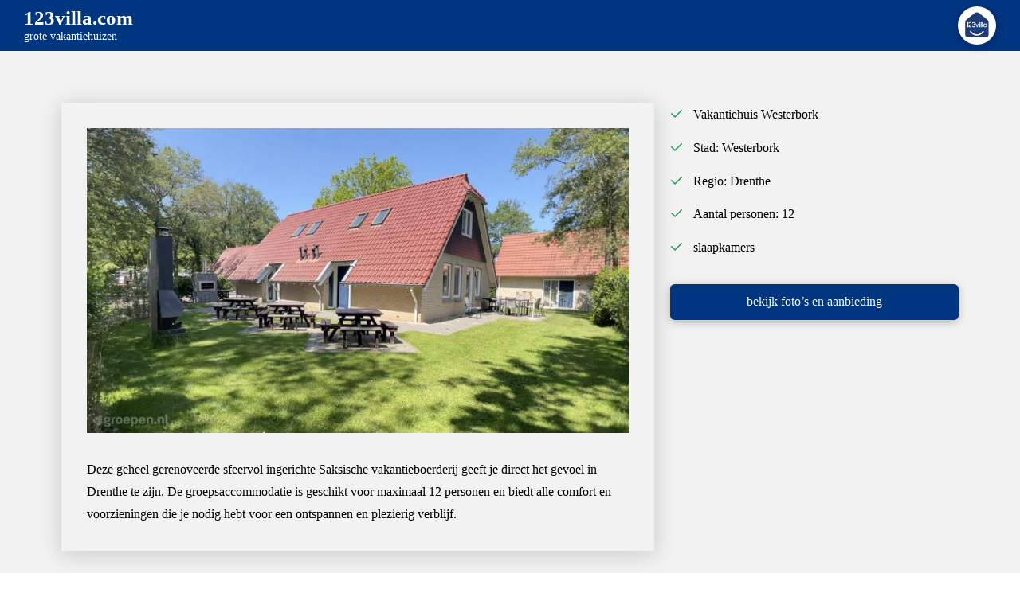

--- FILE ---
content_type: text/html; charset=UTF-8
request_url: https://123villa.com/vakantiehuis/vakantiehuis-westerbork/
body_size: 20739
content:
<!DOCTYPE html><html class="no-js" lang="nl-NL"><head><script data-no-optimize="1">var litespeed_docref=sessionStorage.getItem("litespeed_docref");litespeed_docref&&(Object.defineProperty(document,"referrer",{get:function(){return litespeed_docref}}),sessionStorage.removeItem("litespeed_docref"));</script> <meta charset="UTF-8"> <script type="litespeed/javascript">var gform;gform||(document.addEventListener("gform_main_scripts_loaded",function(){gform.scriptsLoaded=!0}),document.addEventListener("gform/theme/scripts_loaded",function(){gform.themeScriptsLoaded=!0}),window.addEventListener("DOMContentLiteSpeedLoaded",function(){gform.domLoaded=!0}),gform={domLoaded:!1,scriptsLoaded:!1,themeScriptsLoaded:!1,isFormEditor:()=>"function"==typeof InitializeEditor,callIfLoaded:function(o){return!(!gform.domLoaded||!gform.scriptsLoaded||!gform.themeScriptsLoaded&&!gform.isFormEditor()||(gform.isFormEditor()&&console.warn("The use of gform.initializeOnLoaded() is deprecated in the form editor context and will be removed in Gravity Forms 3.1."),o(),0))},initializeOnLoaded:function(o){gform.callIfLoaded(o)||(document.addEventListener("gform_main_scripts_loaded",()=>{gform.scriptsLoaded=!0,gform.callIfLoaded(o)}),document.addEventListener("gform/theme/scripts_loaded",()=>{gform.themeScriptsLoaded=!0,gform.callIfLoaded(o)}),window.addEventListener("DOMContentLiteSpeedLoaded",()=>{gform.domLoaded=!0,gform.callIfLoaded(o)}))},hooks:{action:{},filter:{}},addAction:function(o,r,e,t){gform.addHook("action",o,r,e,t)},addFilter:function(o,r,e,t){gform.addHook("filter",o,r,e,t)},doAction:function(o){gform.doHook("action",o,arguments)},applyFilters:function(o){return gform.doHook("filter",o,arguments)},removeAction:function(o,r){gform.removeHook("action",o,r)},removeFilter:function(o,r,e){gform.removeHook("filter",o,r,e)},addHook:function(o,r,e,t,n){null==gform.hooks[o][r]&&(gform.hooks[o][r]=[]);var d=gform.hooks[o][r];null==n&&(n=r+"_"+d.length),gform.hooks[o][r].push({tag:n,callable:e,priority:t=null==t?10:t})},doHook:function(r,o,e){var t;if(e=Array.prototype.slice.call(e,1),null!=gform.hooks[r][o]&&((o=gform.hooks[r][o]).sort(function(o,r){return o.priority-r.priority}),o.forEach(function(o){"function"!=typeof(t=o.callable)&&(t=window[t]),"action"==r?t.apply(null,e):e[0]=t.apply(null,e)})),"filter"==r)return e[0]},removeHook:function(o,r,t,n){var e;null!=gform.hooks[o][r]&&(e=(e=gform.hooks[o][r]).filter(function(o,r,e){return!!(null!=n&&n!=o.tag||null!=t&&t!=o.priority)}),gform.hooks[o][r]=e)}})</script> <meta name="viewport" content="width=device-width, initial-scale=1.0"><link rel="pingback" href="https://123villa.com/xmlrpc.php"><meta name='robots' content='index, follow, max-image-preview:large, max-snippet:-1, max-video-preview:-1' /><title>123villa.com | Vakantiehuis Westerbork</title><meta name="description" content="ACC Vakantiehuis Westerbork. Accommodaties in Drenthe, Nederland. Bekijk hier de aanbieding..." /><link rel="canonical" href="https://123villa.com/vakantiehuis/vakantiehuis-westerbork/" /><meta property="og:locale" content="nl_NL" /><meta property="og:type" content="article" /><meta property="og:title" content="123villa.com | Vakantiehuis Westerbork" /><meta property="og:description" content="ACC Vakantiehuis Westerbork. Accommodaties in Drenthe, Nederland. Bekijk hier de aanbieding..." /><meta property="og:url" content="https://123villa.com/vakantiehuis/vakantiehuis-westerbork/" /><meta property="og:site_name" content="123villa.com" /><meta property="og:image" content="https://123villa.com/wp-content/uploads/2024/04/cover_groepsaccommodatie-Nederland-Westerbork-WTB-1022-17.jpg" /><meta property="og:image:width" content="1600" /><meta property="og:image:height" content="900" /><meta property="og:image:type" content="image/jpeg" /><meta name="twitter:card" content="summary_large_image" /> <script type="application/ld+json" class="yoast-schema-graph">{"@context":"https://schema.org","@graph":[{"@type":"WebPage","@id":"https://123villa.com/vakantiehuis/vakantiehuis-westerbork/","url":"https://123villa.com/vakantiehuis/vakantiehuis-westerbork/","name":"123villa.com | Vakantiehuis Westerbork","isPartOf":{"@id":"https://123villa.com/#website"},"primaryImageOfPage":{"@id":"https://123villa.com/vakantiehuis/vakantiehuis-westerbork/#primaryimage"},"image":{"@id":"https://123villa.com/vakantiehuis/vakantiehuis-westerbork/#primaryimage"},"thumbnailUrl":"https://123villa.com/wp-content/uploads/2024/04/cover_groepsaccommodatie-Nederland-Westerbork-WTB-1022-17.jpg","datePublished":"2024-04-04T12:39:24+00:00","description":"ACC Vakantiehuis Westerbork. Accommodaties in Drenthe, Nederland. Bekijk hier de aanbieding...","breadcrumb":{"@id":"https://123villa.com/vakantiehuis/vakantiehuis-westerbork/#breadcrumb"},"inLanguage":"nl-NL","potentialAction":[{"@type":"ReadAction","target":["https://123villa.com/vakantiehuis/vakantiehuis-westerbork/"]}]},{"@type":"ImageObject","inLanguage":"nl-NL","@id":"https://123villa.com/vakantiehuis/vakantiehuis-westerbork/#primaryimage","url":"https://123villa.com/wp-content/uploads/2024/04/cover_groepsaccommodatie-Nederland-Westerbork-WTB-1022-17.jpg","contentUrl":"https://123villa.com/wp-content/uploads/2024/04/cover_groepsaccommodatie-Nederland-Westerbork-WTB-1022-17.jpg","width":1600,"height":900},{"@type":"BreadcrumbList","@id":"https://123villa.com/vakantiehuis/vakantiehuis-westerbork/#breadcrumb","itemListElement":[{"@type":"ListItem","position":1,"name":"Home","item":"https://123villa.com/"},{"@type":"ListItem","position":2,"name":"Vakantiehuizen","item":"https://123villa.com/vakantiehuis/"},{"@type":"ListItem","position":3,"name":"Vakantiehuis Westerbork"}]},{"@type":"WebSite","@id":"https://123villa.com/#website","url":"https://123villa.com/","name":"123villa.com","description":"Specialist in grote vakantiehuizen &amp; villa’s","publisher":{"@id":"https://123villa.com/#organization"},"potentialAction":[{"@type":"SearchAction","target":{"@type":"EntryPoint","urlTemplate":"https://123villa.com/?s={search_term_string}"},"query-input":{"@type":"PropertyValueSpecification","valueRequired":true,"valueName":"search_term_string"}}],"inLanguage":"nl-NL"},{"@type":"Organization","@id":"https://123villa.com/#organization","name":"123villa.com","url":"https://123villa.com/","logo":{"@type":"ImageObject","inLanguage":"nl-NL","@id":"https://123villa.com/#/schema/logo/image/","url":"https://123villa.com/wp-content/uploads/2022/07/cropped-123villa.com-logo.png","contentUrl":"https://123villa.com/wp-content/uploads/2022/07/cropped-123villa.com-logo.png","width":512,"height":512,"caption":"123villa.com"},"image":{"@id":"https://123villa.com/#/schema/logo/image/"}}]}</script> <link rel='dns-prefetch' href='//www.googletagmanager.com' /><link rel="alternate" type="application/rss+xml" title="123villa.com &raquo; feed" href="https://123villa.com/feed/" /><link rel="alternate" type="application/rss+xml" title="123villa.com &raquo; reacties feed" href="https://123villa.com/comments/feed/" /><link rel="alternate" type="application/rss+xml" title="123villa.com &raquo; Vakantiehuis Westerbork reacties feed" href="https://123villa.com/vakantiehuis/vakantiehuis-westerbork/feed/" /><link rel="alternate" title="oEmbed (JSON)" type="application/json+oembed" href="https://123villa.com/wp-json/oembed/1.0/embed?url=https%3A%2F%2F123villa.com%2Fvakantiehuis%2Fvakantiehuis-westerbork%2F" /><link rel="alternate" title="oEmbed (XML)" type="text/xml+oembed" href="https://123villa.com/wp-json/oembed/1.0/embed?url=https%3A%2F%2F123villa.com%2Fvakantiehuis%2Fvakantiehuis-westerbork%2F&#038;format=xml" /><style id='wp-img-auto-sizes-contain-inline-css' type='text/css'>img:is([sizes=auto i],[sizes^="auto," i]){contain-intrinsic-size:3000px 1500px}
/*# sourceURL=wp-img-auto-sizes-contain-inline-css */</style><link data-optimized="2" rel="stylesheet" href="https://123villa.com/wp-content/litespeed/css/e93b3708483ce56d9881232bc406d5e8.css?ver=b44e6" /><style id='classic-theme-styles-inline-css' type='text/css'>/*! This file is auto-generated */
.wp-block-button__link{color:#fff;background-color:#32373c;border-radius:9999px;box-shadow:none;text-decoration:none;padding:calc(.667em + 2px) calc(1.333em + 2px);font-size:1.125em}.wp-block-file__button{background:#32373c;color:#fff;text-decoration:none}
/*# sourceURL=/wp-includes/css/classic-themes.min.css */</style><style id='cs-inline-css' type='text/css'>@media (min-width:1200px){.x-hide-xl{display:none !important;}}@media (min-width:979px) and (max-width:1199px){.x-hide-lg{display:none !important;}}@media (min-width:767px) and (max-width:978px){.x-hide-md{display:none !important;}}@media (min-width:480px) and (max-width:766px){.x-hide-sm{display:none !important;}}@media (max-width:479px){.x-hide-xs{display:none !important;}} a,h1 a:hover,h2 a:hover,h3 a:hover,h4 a:hover,h5 a:hover,h6 a:hover,.x-comment-time:hover,#reply-title small a,.comment-reply-link:hover,.x-comment-author a:hover,.x-recent-posts a:hover .h-recent-posts{color:#003580;}a:hover,#reply-title small a:hover{color:#009FFD;}.entry-title i,.entry-title svg{color:#dddddd;}a.x-img-thumbnail:hover,li.bypostauthor > article.comment{border-color:#003580;}.flex-direction-nav a,.flex-control-nav a:hover,.flex-control-nav a.flex-active,.x-dropcap,.x-skill-bar .bar,.x-pricing-column.featured h2,.h-comments-title small,.x-pagination a:hover,.woocommerce-pagination a:hover,.x-entry-share .x-share:hover,.entry-thumb,.widget_tag_cloud .tagcloud a:hover,.widget_product_tag_cloud .tagcloud a:hover,.x-highlight,.x-recent-posts .x-recent-posts-img:after,.x-portfolio-filters{background-color:#003580;}.x-portfolio-filters:hover{background-color:#009FFD;}.x-main{width:calc(72% - 3.20197%);}.x-sidebar{width:calc(100% - 3.20197% - 72%);}.h-landmark{font-weight:400;}.x-comment-author a{color:rgb(0,0,0);}.x-comment-author a,.comment-form-author label,.comment-form-email label,.comment-form-url label,.comment-form-rating label,.comment-form-comment label,.widget_calendar #wp-calendar caption,.widget_calendar #wp-calendar th,.x-accordion-heading .x-accordion-toggle,.x-nav-tabs > li > a:hover,.x-nav-tabs > .active > a,.x-nav-tabs > .active > a:hover{color:#272727;}.widget_calendar #wp-calendar th{border-bottom-color:#272727;}.x-pagination span.current,.woocommerce-pagination span[aria-current],.x-portfolio-filters-menu,.widget_tag_cloud .tagcloud a,.h-feature-headline span i,.widget_price_filter .ui-slider .ui-slider-handle{background-color:#272727;}@media (max-width:978.98px){}html{font-size:16px;}@media (min-width:479px){html{font-size:16px;}}@media (min-width:766px){html{font-size:16px;}}@media (min-width:978px){html{font-size:16px;}}@media (min-width:1199px){html{font-size:16px;}}body{font-style:normal;font-weight:400;color:rgb(0,0,0);background-color:rgb(255,255,255);}.w-b{font-weight:400 !important;}h1,h2,h3,h4,h5,h6,.h1,.h2,.h3,.h4,.h5,.h6,.x-text-headline{font-family:"Comfortaa",display;font-style:normal;font-weight:300;}h1,.h1{letter-spacing:.001em;}h2,.h2{letter-spacing:.001em;}h3,.h3{letter-spacing:.001em;}h4,.h4{letter-spacing:.001em;}h5,.h5{letter-spacing:.001em;}h6,.h6{letter-spacing:.001em;}.w-h{font-weight:300 !important;}.x-container.width{width:88%;}.x-container.max{max-width:1200px;}.x-bar-content.x-container.width{flex-basis:88%;}.x-main.full{float:none;clear:both;display:block;width:auto;}@media (max-width:978.98px){.x-main.full,.x-main.left,.x-main.right,.x-sidebar.left,.x-sidebar.right{float:none;display:block;width:auto !important;}}.entry-header,.entry-content{font-size:1rem;}body,input,button,select,textarea{font-family:"Comfortaa",display;}h1,h2,h3,h4,h5,h6,.h1,.h2,.h3,.h4,.h5,.h6,h1 a,h2 a,h3 a,h4 a,h5 a,h6 a,.h1 a,.h2 a,.h3 a,.h4 a,.h5 a,.h6 a,blockquote{color:#272727;}.cfc-h-tx{color:#272727 !important;}.cfc-h-bd{border-color:#272727 !important;}.cfc-h-bg{background-color:#272727 !important;}.cfc-b-tx{color:rgb(0,0,0) !important;}.cfc-b-bd{border-color:rgb(0,0,0) !important;}.cfc-b-bg{background-color:rgb(0,0,0) !important;}.x-btn,.button,[type="submit"]{color:#003580;border-color:rgba(0,53,128,0);background-color:#EAF6FF;text-shadow:0 0.075em 0.075em rgba(0,0,0,0.5);border-radius:0.25em;}.x-btn:hover,.button:hover,[type="submit"]:hover{color:#EAF6FF;border-color:hsla(0,0%,63%,0);background-color:#009FFD;text-shadow:0 0.075em 0.075em rgba(0,0,0,0.5);}.x-btn.x-btn-real,.x-btn.x-btn-real:hover{margin-bottom:0.25em;text-shadow:0 0.075em 0.075em rgba(0,0,0,0.65);}.x-btn.x-btn-real{box-shadow:0 0.25em 0 0 #a71000,0 4px 9px rgba(0,0,0,0.75);}.x-btn.x-btn-real:hover{box-shadow:0 0.25em 0 0 #a71000,0 4px 9px rgba(0,0,0,0.75);}.x-btn.x-btn-flat,.x-btn.x-btn-flat:hover{margin-bottom:0;text-shadow:0 0.075em 0.075em rgba(0,0,0,0.65);box-shadow:none;}.x-btn.x-btn-transparent,.x-btn.x-btn-transparent:hover{margin-bottom:0;border-width:3px;text-shadow:none;text-transform:uppercase;background-color:transparent;box-shadow:none;}body .gform_wrapper .gfield_required{color:#003580;}body .gform_wrapper h2.gsection_title,body .gform_wrapper h3.gform_title,body .gform_wrapper .top_label .gfield_label,body .gform_wrapper .left_label .gfield_label,body .gform_wrapper .right_label .gfield_label{font-weight:300;}body .gform_wrapper h2.gsection_title{letter-spacing:.001em!important;}body .gform_wrapper h3.gform_title{letter-spacing:.001em!important;}body .gform_wrapper .top_label .gfield_label,body .gform_wrapper .left_label .gfield_label,body .gform_wrapper .right_label .gfield_label{color:#272727;}body .gform_wrapper .validation_message{font-weight:400;}.bg .mejs-container,.x-video .mejs-container{position:unset !important;} @font-face{font-family:'FontAwesomePro';font-style:normal;font-weight:900;font-display:block;src:url('https://123villa.com/wp-content/themes/pro/cornerstone/assets/fonts/fa-solid-900.woff2?ver=6.7.2') format('woff2'),url('https://123villa.com/wp-content/themes/pro/cornerstone/assets/fonts/fa-solid-900.ttf?ver=6.7.2') format('truetype');}[data-x-fa-pro-icon]{font-family:"FontAwesomePro" !important;}[data-x-fa-pro-icon]:before{content:attr(data-x-fa-pro-icon);}[data-x-icon],[data-x-icon-o],[data-x-icon-l],[data-x-icon-s],[data-x-icon-b],[data-x-icon-sr],[data-x-icon-ss],[data-x-icon-sl],[data-x-fa-pro-icon],[class*="cs-fa-"]{display:inline-flex;font-style:normal;font-weight:400;text-decoration:inherit;text-rendering:auto;-webkit-font-smoothing:antialiased;-moz-osx-font-smoothing:grayscale;}[data-x-icon].left,[data-x-icon-o].left,[data-x-icon-l].left,[data-x-icon-s].left,[data-x-icon-b].left,[data-x-icon-sr].left,[data-x-icon-ss].left,[data-x-icon-sl].left,[data-x-fa-pro-icon].left,[class*="cs-fa-"].left{margin-right:0.5em;}[data-x-icon].right,[data-x-icon-o].right,[data-x-icon-l].right,[data-x-icon-s].right,[data-x-icon-b].right,[data-x-icon-sr].right,[data-x-icon-ss].right,[data-x-icon-sl].right,[data-x-fa-pro-icon].right,[class*="cs-fa-"].right{margin-left:0.5em;}[data-x-icon]:before,[data-x-icon-o]:before,[data-x-icon-l]:before,[data-x-icon-s]:before,[data-x-icon-b]:before,[data-x-icon-sr]:before,[data-x-icon-ss]:before,[data-x-icon-sl]:before,[data-x-fa-pro-icon]:before,[class*="cs-fa-"]:before{line-height:1;}@font-face{font-family:'FontAwesome';font-style:normal;font-weight:900;font-display:block;src:url('https://123villa.com/wp-content/themes/pro/cornerstone/assets/fonts/fa-solid-900.woff2?ver=6.7.2') format('woff2'),url('https://123villa.com/wp-content/themes/pro/cornerstone/assets/fonts/fa-solid-900.ttf?ver=6.7.2') format('truetype');}[data-x-icon],[data-x-icon-s],[data-x-icon][class*="cs-fa-"]{font-family:"FontAwesome" !important;font-weight:900;}[data-x-icon]:before,[data-x-icon][class*="cs-fa-"]:before{content:attr(data-x-icon);}[data-x-icon-s]:before{content:attr(data-x-icon-s);}@font-face{font-family:'FontAwesomeRegular';font-style:normal;font-weight:400;font-display:block;src:url('https://123villa.com/wp-content/themes/pro/cornerstone/assets/fonts/fa-regular-400.woff2?ver=6.7.2') format('woff2'),url('https://123villa.com/wp-content/themes/pro/cornerstone/assets/fonts/fa-regular-400.ttf?ver=6.7.2') format('truetype');}@font-face{font-family:'FontAwesomePro';font-style:normal;font-weight:400;font-display:block;src:url('https://123villa.com/wp-content/themes/pro/cornerstone/assets/fonts/fa-regular-400.woff2?ver=6.7.2') format('woff2'),url('https://123villa.com/wp-content/themes/pro/cornerstone/assets/fonts/fa-regular-400.ttf?ver=6.7.2') format('truetype');}[data-x-icon-o]{font-family:"FontAwesomeRegular" !important;}[data-x-icon-o]:before{content:attr(data-x-icon-o);}@font-face{font-family:'FontAwesomeLight';font-style:normal;font-weight:300;font-display:block;src:url('https://123villa.com/wp-content/themes/pro/cornerstone/assets/fonts/fa-light-300.woff2?ver=6.7.2') format('woff2'),url('https://123villa.com/wp-content/themes/pro/cornerstone/assets/fonts/fa-light-300.ttf?ver=6.7.2') format('truetype');}@font-face{font-family:'FontAwesomePro';font-style:normal;font-weight:300;font-display:block;src:url('https://123villa.com/wp-content/themes/pro/cornerstone/assets/fonts/fa-light-300.woff2?ver=6.7.2') format('woff2'),url('https://123villa.com/wp-content/themes/pro/cornerstone/assets/fonts/fa-light-300.ttf?ver=6.7.2') format('truetype');}[data-x-icon-l]{font-family:"FontAwesomeLight" !important;font-weight:300;}[data-x-icon-l]:before{content:attr(data-x-icon-l);}@font-face{font-family:'FontAwesomeBrands';font-style:normal;font-weight:normal;font-display:block;src:url('https://123villa.com/wp-content/themes/pro/cornerstone/assets/fonts/fa-brands-400.woff2?ver=6.7.2') format('woff2'),url('https://123villa.com/wp-content/themes/pro/cornerstone/assets/fonts/fa-brands-400.ttf?ver=6.7.2') format('truetype');}[data-x-icon-b]{font-family:"FontAwesomeBrands" !important;}[data-x-icon-b]:before{content:attr(data-x-icon-b);}.widget.widget_rss li .rsswidget:before{content:"\f35d";padding-right:0.4em;font-family:"FontAwesome";} .mem-0.x-section{margin-top:0px;margin-right:0px;margin-bottom:0px;margin-left:0px;border-top-width:0;border-right-width:0;border-bottom-width:0;border-left-width:0;padding-top:65px;padding-right:0px;padding-bottom:65px;padding-left:0px;background-color:#f2f2f2;z-index:auto;}:where(body:not(.tco-disable-effects)) .mem-1:is(.x-effect-exit,.x-effect-entering,.x-effect-exiting) {animation-delay:0ms;animation-duration:650ms;animation-timing-function:cubic-bezier(0.400,0.000,0.200,1.000);transition-delay:0ms;transition-duration:650ms;transition-timing-function:cubic-bezier(0.400,0.000,0.200,1.000);}.mem-1:is(.x-effect-enter){opacity:1;transform:translate(0px,0px);}:where(body:not(.tco-disable-effects)) .mem-1:is(.x-effect-exit){opacity:0;transform:translate(0px,0.5em);}.mem-2.x-row{z-index:auto;margin-right:auto;margin-left:auto;border-top-width:0;border-right-width:0;border-bottom-width:0;border-left-width:0;padding-top:1px;padding-right:1px;padding-bottom:1px;padding-left:1px;font-size:1em;}.mem-2 > .x-row-inner{flex-direction:row;justify-content:flex-start;align-items:stretch;align-content:stretch;}.mem-3 > .x-row-inner{margin-top:calc(((20px / 2) + 1px) * -1);margin-right:calc(((20px / 2) + 1px) * -1);margin-bottom:calc(((20px / 2) + 1px) * -1);margin-left:calc(((20px / 2) + 1px) * -1);}.mem-3 > .x-row-inner > *{margin-top:calc(20px / 2);margin-bottom:calc(20px / 2);margin-right:calc(20px / 2);margin-left:calc(20px / 2);}.mem-4.x-row{margin-top:0px;margin-bottom:0px;}.mem-4 > .x-row-inner{margin-top:calc(((0.8em / 2) + 1px) * -1);margin-right:calc(((2.441em / 2) + 1px) * -1);margin-bottom:calc(((0.8em / 2) + 1px) * -1);margin-left:calc(((2.441em / 2) + 1px) * -1);}.mem-4 > .x-row-inner > *{margin-top:calc(0.8em / 2);margin-bottom:calc(0.8em / 2);margin-right:calc(2.441em / 2);margin-left:calc(2.441em / 2);}.mem-5{--gap:20px;}.mem-5 > .x-row-inner > *:nth-child(2n - 0) {flex-basis:calc(33.33% - clamp(0px,var(--gap),9999px));}.mem-5 > .x-row-inner > *:nth-child(2n - 1) {flex-basis:calc(66.66% - clamp(0px,var(--gap),9999px));}.mem-6{--gap:2.441em;}.mem-7 > .x-row-inner > *:nth-child(1n - 0) {flex-basis:calc(100% - clamp(0px,var(--gap),9999px));}.mem-8 > .x-row-inner > *:nth-child(1n - 0) {flex-basis:calc(100% - clamp(0px,var(--gap),9999px));}.mem-9.x-col{z-index:1;border-top-width:0;border-right-width:0;border-bottom-width:0;border-left-width:0;font-size:1em;}.mem-a.x-col{padding-top:2em;padding-right:2em;padding-bottom:2em;padding-left:2em;box-shadow:0px 0.25em 1.65em 0px rgba(0,0,0,0.18);}.mem-b.x-col{display:flex;flex-direction:row;justify-content:flex-start;align-items:baseline;}.mem-d.x-col{overflow-x:hidden;overflow-y:hidden;}.mem-e.x-col{flex-wrap:wrap;align-content:baseline;}.mem-f{flex-grow:0;flex-basis:auto;margin-top:0em;margin-right:0.8em;margin-bottom:0em;margin-left:0em;}.mem-g{flex-shrink:1;border-top-width:0;border-right-width:0;border-bottom-width:0;border-left-width:0;font-size:1em;aspect-ratio:auto;}.mem-h{flex-grow:1;flex-basis:16em;}.mem-i{width:1em;border-top-width:0;border-right-width:0;border-bottom-width:0;border-left-width:0;font-size:1em;color:#1b9d56;}.mem-j.x-text{border-top-width:0;border-right-width:0;border-bottom-width:0;border-left-width:0;font-family:inherit;font-size:1em;font-style:normal;font-weight:inherit;line-height:1.65;letter-spacing:0em;text-transform:none;color:#000000;}.mem-j.x-text > :first-child{margin-top:0;}.mem-j.x-text > :last-child{margin-bottom:0;}.mem-k{padding-top:2em;padding-right:0;padding-bottom:0;padding-left:0;font-size:1em;}.mem-l.x-anchor {width:100%;border-top-width:0;border-right-width:0;border-bottom-width:0;border-left-width:0;border-top-left-radius:0.35em;border-top-right-radius:0.35em;border-bottom-right-radius:0.35em;border-bottom-left-radius:0.35em;font-size:1em;background-color:#003580;box-shadow:0em 0.15em 0.65em 0em rgba(0,0,0,0.25);}.mem-l.x-anchor .x-anchor-content {display:flex;flex-direction:row;justify-content:center;align-items:center;padding-top:0.575em;padding-right:0.85em;padding-bottom:0.575em;padding-left:0.85em;}.mem-l.x-anchor:hover,.mem-l.x-anchor[class*="active"],[data-x-effect-provider*="colors"]:hover .mem-l.x-anchor {background-color:#009FFD;}.mem-l.x-anchor .x-anchor-text {margin-top:5px;margin-right:5px;margin-bottom:5px;margin-left:5px;}.mem-l.x-anchor .x-anchor-text-primary {font-family:inherit;font-size:1em;font-style:normal;font-weight:inherit;line-height:1;color:#EAF6FF;}.mem-l.x-anchor:hover .x-anchor-text-primary,.mem-l.x-anchor[class*="active"] .x-anchor-text-primary,[data-x-effect-provider*="colors"]:hover .mem-l.x-anchor .x-anchor-text-primary {color:#FFA400;}.mem-m.x-image{font-size:1em;width:100%;border-top-width:0;border-right-width:0;border-bottom-width:0;border-left-width:0;background-color:#003580;}.mem-m.x-image img{width:100%;object-fit:cover;aspect-ratio:auto;}@media screen and (max-width:479px){.mem-5 > .x-row-inner > *:nth-child(1n - 0) {flex-basis:calc(100% - clamp(0px,var(--gap),9999px));}}  .mhz-0.x-bar{height:4rem;border-top-width:0;border-right-width:0;border-bottom-width:0;border-left-width:0;font-size:16px;background-color:rgba(0,53,128,1.00);z-index:9999;}.mhz-0 .x-bar-content{display:flex;flex-direction:row;justify-content:space-between;align-items:center;flex-grow:0;flex-shrink:1;flex-basis:100%;height:4rem;}.mhz-0.x-bar-outer-spacers:after,.mhz-0.x-bar-outer-spacers:before{flex-basis:30px;width:30px!important;height:30px;}.mhz-0.x-bar-space{font-size:16px;height:4rem;}.mhz-1.x-bar-container{display:flex;flex-direction:row;justify-content:space-between;align-items:center;flex-grow:1;flex-shrink:0;flex-basis:auto;border-top-width:0;border-right-width:0;border-bottom-width:0;border-left-width:0;font-size:1em;z-index:1;}.mhz-2.x-text{border-top-width:0;border-right-width:0;border-bottom-width:0;border-left-width:0;font-size:1.7em;background-color:transparent;}.mhz-2.x-text .x-text-content-text-primary{font-family:inherit;font-size:0.915em;font-style:normal;font-weight:600;line-height:0.9;letter-spacing:0em;text-transform:none;color:rgb(255,255,255);}.mhz-2.x-text .x-text-content-text-subheadline{margin-top:0.35em;font-family:inherit;font-size:0.51em;font-style:normal;font-weight:inherit;line-height:1;letter-spacing:0em;text-transform:none;color:rgb(255,255,255);}.mhz-3.x-anchor {width:3em;height:3em;border-top-left-radius:100em;border-top-right-radius:100em;border-bottom-right-radius:100em;border-bottom-left-radius:100em;background-color:rgba(255,255,255,1);box-shadow:0em 0.15em 0.65em 0em rgba(0,0,0,0.25);}.mhz-3.x-anchor .x-graphic {margin-top:5px;margin-right:5px;margin-bottom:5px;margin-left:5px;}.mhz-3.x-anchor .x-graphic-icon {font-size:1.25em;width:auto;color:rgba(0,0,0,1);border-top-width:0;border-right-width:0;border-bottom-width:0;border-left-width:0;}.mhz-3.x-anchor:hover .x-graphic-icon,.mhz-3.x-anchor[class*="active"] .x-graphic-icon,[data-x-effect-provider*="colors"]:hover .mhz-3.x-anchor .x-graphic-icon {color:rgba(0,0,0,0.5);}.mhz-3.x-anchor .x-graphic-image {max-width:40px;}.mhz-3.x-anchor .x-toggle {color:#003580;}.mhz-3.x-anchor:hover .x-toggle,.mhz-3.x-anchor[class*="active"] .x-toggle,[data-x-effect-provider*="colors"]:hover .mhz-3.x-anchor .x-toggle {color:#009FFD;}.mhz-3.x-anchor .x-toggle-burger {width:10em;margin-top:3em;margin-right:0;margin-bottom:3em;margin-left:0;font-size:2px;}.mhz-3.x-anchor .x-toggle-burger-bun-t {transform:translate3d(0,calc(3em * -1),0);}.mhz-3.x-anchor .x-toggle-burger-bun-b {transform:translate3d(0,3em,0);}.mhz-4.x-anchor {border-top-width:0;border-right-width:0;border-bottom-width:0;border-left-width:0;font-size:1em;}.mhz-4.x-anchor .x-anchor-content {display:flex;flex-direction:row;justify-content:center;align-items:center;}.mhz-5.x-anchor .x-anchor-content {padding-top:0.75em;padding-right:0.75em;padding-bottom:0.75em;padding-left:0.75em;}.mhz-5.x-anchor .x-anchor-text {margin-top:5px;margin-right:auto;margin-bottom:5px;margin-left:5px;}.mhz-5.x-anchor .x-anchor-text-primary {font-family:inherit;font-size:1em;font-style:normal;font-weight:inherit;line-height:1;color:#003580;}.mhz-5.x-anchor:hover .x-anchor-text-primary,.mhz-5.x-anchor[class*="active"] .x-anchor-text-primary,[data-x-effect-provider*="colors"]:hover .mhz-5.x-anchor .x-anchor-text-primary {color:#009FFD;}.mhz-5.x-anchor .x-anchor-sub-indicator {margin-top:5px;margin-right:5px;margin-bottom:5px;margin-left:5px;font-size:1em;color:rgba(0,0,0,1);}.mhz-5.x-anchor:hover .x-anchor-sub-indicator,.mhz-5.x-anchor[class*="active"] .x-anchor-sub-indicator,[data-x-effect-provider*="colors"]:hover .mhz-5.x-anchor .x-anchor-sub-indicator {color:rgba(0,0,0,0.5);}.mhz-5 > .is-primary {width:100%;height:100%;color:rgba(231,231,231,0.26);transform-origin:50% 50%;}.mhz-6{font-size:20px;transition-duration:500ms;}.mhz-6 .x-off-canvas-bg{background-color:rgba(0,0,0,0.75);transition-duration:500ms;transition-timing-function:cubic-bezier(0.400,0.000,0.200,1.000);}.mhz-6 .x-off-canvas-close{width:calc(1em * 2);height:calc(1em * 2);font-size:1em;color:#003580;transition-duration:0.3s,500ms,500ms;transition-timing-function:ease-in-out,cubic-bezier(0.400,0.000,0.200,1.000),cubic-bezier(0.400,0.000,0.200,1.000);}.mhz-6 .x-off-canvas-close:focus,.mhz-6 .x-off-canvas-close:hover{color:#009FFD;}.mhz-6 .x-off-canvas-content{max-width:20em;padding-top:calc(1em * 2);padding-right:calc(1em * 2);padding-bottom:calc(1em * 2);padding-left:calc(1em * 2);border-top-width:0;border-right-width:0;border-bottom-width:0;border-left-width:0;background-color:rgba(255,255,255,1);box-shadow:0em 0em 2em 0em rgba(0,0,0,0.25);transition-duration:500ms;transition-timing-function:cubic-bezier(0.400,0.000,0.200,1.000);}.mhz-7{font-size:1em;}.mhz-7,.mhz-7 .x-anchor{transition-duration:300ms;transition-timing-function:cubic-bezier(0.400,0.000,0.200,1.000);}  .m2v-0.x-bar{height:0px;background-color:#ffffff;}.m2v-0 .x-bar-content{flex-basis:100%;height:0px;}.m2v-1.x-bar{border-top-width:0;border-right-width:0;border-bottom-width:0;border-left-width:0;font-size:16px;z-index:9999;}.m2v-1 .x-bar-content{display:flex;flex-direction:row;flex-grow:0;flex-shrink:1;}.m2v-1.x-bar-outer-spacers:after,.m2v-1.x-bar-outer-spacers:before{flex-basis:0em;width:0em!important;height:0em;}.m2v-1.x-bar-space{font-size:16px;}.m2v-2 .x-bar-content{justify-content:space-between;}.m2v-3 .x-bar-content{align-items:center;}.m2v-4.x-bar{height:auto;background-color:#003580;}.m2v-4 .x-bar-content{flex-wrap:wrap;flex-basis:88%;height:auto;max-width:1200px;}.m2v-5.x-bar{padding-top:3em;padding-right:0em;padding-bottom:3em;padding-left:0em;}.m2v-5 .x-bar-content{justify-content:flex-start;align-content:center;}.m2v-6.x-bar{box-shadow:0em 0.15em 2em 0px rgba(0,0,0,0.44);}.m2v-6 .x-bar-content{align-items:flex-start;align-content:flex-start;}.m2v-7.x-bar-container{display:flex;flex-direction:row;flex-grow:1;border-top-width:0;border-right-width:0;border-bottom-width:0;border-left-width:0;font-size:1em;z-index:1;}.m2v-8.x-bar-container{justify-content:space-between;}.m2v-9.x-bar-container{align-items:center;flex-shrink:0;}.m2v-a.x-bar-container{flex-basis:auto;}.m2v-b.x-bar-container{flex-basis:320px;}.m2v-c.x-bar-container{justify-content:flex-start;padding-right:0px;}.m2v-d.x-bar-container{align-items:flex-start;flex-shrink:1;max-height:4.5em;border-top-left-radius:25px;border-top-right-radius:25px;border-bottom-right-radius:25px;border-bottom-left-radius:25px;padding-top:10px;padding-bottom:0px;padding-left:20px;text-align:left;background-color:rgba(255,255,255,0);}.m2v-e.x-bar-container{max-width:30vw;}.m2v-f.x-bar-container{max-width:100vw;min-height:100px;}.m2v-g.x-bar-container{flex-basis:325px;padding-top:35px;padding-bottom:30px;padding-left:0px;}.m2v-i.x-text{margin-top:2em;margin-right:0em;margin-bottom:2em;margin-left:0em;border-top-width:0;border-right-width:0;border-bottom-width:0;border-left-width:0;font-size:1em;}.m2v-i.x-text .x-text-content-text-primary{font-family:9955d912-917c-4cae-a2fd-430c18035784;font-size:1.75em;font-style:normal;font-weight:400;line-height:1.25;letter-spacing:0em;text-align:center;text-transform:none;color:rgb(255,255,255);}.m2v-k{font-size:1em;display:flex;flex-direction:row;justify-content:space-around;align-items:stretch;align-self:stretch;flex-grow:0;flex-shrink:0;flex-basis:auto;}.m2v-k > li,.m2v-k > li > a{flex-grow:0;flex-shrink:1;flex-basis:auto;}.m2v-l .x-dropdown {width:14em;font-size:16px;border-top-width:0;border-right-width:0;border-bottom-width:0;border-left-width:0;background-color:#ffffff;box-shadow:0em 0.15em 2em 0em rgba(0,0,0,0.15);transition-duration:500ms,500ms,0s;transition-timing-function:cubic-bezier(0.400,0.000,0.200,1.000);}.m2v-l .x-dropdown:not(.x-active) {transition-delay:0s,0s,500ms;}.m2v-m.x-anchor {border-top-width:0;border-right-width:0;border-bottom-width:0;border-left-width:0;font-size:1em;background-color:transparent;}.m2v-m.x-anchor .x-anchor-content {display:flex;flex-direction:row;align-items:center;}.m2v-m.x-anchor .x-anchor-text {margin-top:5px;margin-bottom:5px;margin-left:5px;}.m2v-m.x-anchor .x-anchor-text-primary {font-family:9955d912-917c-4cae-a2fd-430c18035784;font-size:1em;font-style:normal;font-weight:400;line-height:1;}.m2v-m.x-anchor .x-anchor-sub-indicator {margin-top:5px;margin-right:5px;margin-bottom:5px;margin-left:5px;font-size:1em;}.m2v-n.x-anchor .x-anchor-content {justify-content:center;padding-top:0em;padding-right:1em;padding-bottom:0em;padding-left:1em;}.m2v-n.x-anchor .x-anchor-text {margin-right:5px;}.m2v-n.x-anchor .x-anchor-text-primary {color:rgb(255,255,255);}.m2v-n.x-anchor:hover .x-anchor-text-primary,.m2v-n.x-anchor[class*="active"] .x-anchor-text-primary,[data-x-effect-provider*="colors"]:hover .m2v-n.x-anchor .x-anchor-text-primary {color:rgba(255,255,255,0.5);}.m2v-n.x-anchor .x-anchor-sub-indicator {color:rgb(255,255,255);}.m2v-n.x-anchor:hover .x-anchor-sub-indicator,.m2v-n.x-anchor[class*="active"] .x-anchor-sub-indicator,[data-x-effect-provider*="colors"]:hover .m2v-n.x-anchor .x-anchor-sub-indicator {color:rgba(255,255,255,0.5);}.m2v-o.x-anchor .x-anchor-content {justify-content:flex-start;padding-top:0.75em;padding-right:0.75em;padding-bottom:0.75em;padding-left:0.75em;}.m2v-o.x-anchor .x-anchor-text {margin-right:auto;}.m2v-o.x-anchor .x-anchor-text-primary {color:rgba(0,0,0,1);}.m2v-o.x-anchor:hover .x-anchor-text-primary,.m2v-o.x-anchor[class*="active"] .x-anchor-text-primary,[data-x-effect-provider*="colors"]:hover .m2v-o.x-anchor .x-anchor-text-primary {color:rgba(0,0,0,0.5);}.m2v-o.x-anchor .x-anchor-sub-indicator {color:rgba(0,0,0,1);}.m2v-o.x-anchor:hover .x-anchor-sub-indicator,.m2v-o.x-anchor[class*="active"] .x-anchor-sub-indicator,[data-x-effect-provider*="colors"]:hover .m2v-o.x-anchor .x-anchor-sub-indicator {color:rgba(0,0,0,0.5);}.e103-e1.x-bar{position:absolute;width:100%;top:150px;}@media (max-width:538px){.e103-e1.x-bar{top:170px;}}@media (max-width:398px){.e103-e1.x-bar{top:176px;}}@media (max-width:396px){.e103-e1.x-bar{top:197px;}}@media (max-width:323px){.e103-e1.x-bar{top:215px;}}@media (max-width:1192px){.e103-e5.x-bar-container{justify-content:center;}}@media (max-width:749px){.e103-e11 .x-bar-container{justify-content:center;padding-top:15px;padding-bottom:15px;}}.e103-e13.x-menu > li:first-child > .x-anchor .x-anchor-content{padding-left:0;}@media (max-width:480px){.e103-e13.x-menu > li > .x-anchor .x-anchor-text-primary{font-size:0.85em;}.e103-e13.x-menu > li > .x-anchor .x-anchor-content{padding-left:0.5em;padding-right:0.5em;}} h1,.h1,h2,.h2,h3,.h3{line-height:1.3;}h4,.h4,h5,.h5 h6,.h6{line-height:1.5;}input[type=text],input[type=email]{height:50px;border-radius:3px;}.masthead{position:absolute;width:100%;}.single-post .masthead{position:relative;width:auto;background-color:#001937;}@media (max-width:979px){.masthead{position:relative;width:auto;background-color:#001937;}}.vat{vertical-align:top !important;}.vam{vertical-align:middle !important;}.vab{vertical-align:bottom !important;}div.wpc-filter-title{display:none;}#wpc_filters_widget-5 > div > div.wpc-filters-widget-content.wpc-query-not-on-the-page > div.wpc-filters-widget-containers-wrapper > div.wpc-filters-scroll-container > div > div.wpc-filters-section.wpc-filters-section-2859.wpc-filter-layout-submit-button > a.wpc-filters-reset-button{display:none;}a.wpc-filters-reset-button{display:none !important;}.wpc-filters-widget-main-wrapper a.wpc-filters-reset-button,.wpc-filters-widget-main-wrapper a.wpc-filters-submit-button{width:100% !important;}#gform_submit_button_2{line-height:1.5em;}
/*# sourceURL=cs-inline-css */</style> <script type="litespeed/javascript" data-src="https://123villa.com/wp-includes/js/jquery/jquery.min.js" id="jquery-core-js"></script> 
 <script type="litespeed/javascript" data-src="https://www.googletagmanager.com/gtag/js?id=G-538L54BQ87" id="google_gtagjs-js"></script> <script id="google_gtagjs-js-after" type="litespeed/javascript">window.dataLayer=window.dataLayer||[];function gtag(){dataLayer.push(arguments)}
gtag("set","linker",{"domains":["123villa.com"]});gtag("js",new Date());gtag("set","developer_id.dZTNiMT",!0);gtag("config","G-538L54BQ87")</script> <link rel="https://api.w.org/" href="https://123villa.com/wp-json/" /><link rel="alternate" title="JSON" type="application/json" href="https://123villa.com/wp-json/wp/v2/vakantiehuis/47947" /><link rel='shortlink' href='https://123villa.com/?p=47947' /><meta name="generator" content="Site Kit by Google 1.170.0" />
 <script type="litespeed/javascript">    var _TradeTrackerTagOptions={        t:'a',        s:'431441',        chk:'bf6d682ecf88814a117f92cb0c1b7de4',        overrideOptions:{}
    };    (function(){var tt=document.createElement('script'),s=document.getElementsByTagName('script')[0];tt.setAttribute('type','text/javascript');tt.setAttribute('src',(document.location.protocol=='https:'?'https':'http')+'://tm.tradetracker.net/tag?t='+_TradeTrackerTagOptions.t+'&amp;s='+_TradeTrackerTagOptions.s+'&amp;chk='+_TradeTrackerTagOptions.chk);s.parentNode.insertBefore(tt,s)})()</script>  <script type="litespeed/javascript">(function(w,d,s,l,i){w[l]=w[l]||[];w[l].push({'gtm.start':new Date().getTime(),event:'gtm.js'});var f=d.getElementsByTagName(s)[0],j=d.createElement(s),dl=l!='dataLayer'?'&l='+l:'';j.async=!0;j.src='https://www.googletagmanager.com/gtm.js?id='+i+dl;f.parentNode.insertBefore(j,f)})(window,document,'script','dataLayer','GTM-W26D9BW')</script> <link rel="icon" href="https://123villa.com/wp-content/uploads/2022/07/cropped-123villa.com-logo-32x32.png" sizes="32x32" /><link rel="icon" href="https://123villa.com/wp-content/uploads/2022/07/cropped-123villa.com-logo-192x192.png" sizes="192x192" /><link rel="apple-touch-icon" href="https://123villa.com/wp-content/uploads/2022/07/cropped-123villa.com-logo-180x180.png" /><meta name="msapplication-TileImage" content="https://123villa.com/wp-content/uploads/2022/07/cropped-123villa.com-logo-270x270.png" /><style id='global-styles-inline-css' type='text/css'>:root{--wp--preset--aspect-ratio--square: 1;--wp--preset--aspect-ratio--4-3: 4/3;--wp--preset--aspect-ratio--3-4: 3/4;--wp--preset--aspect-ratio--3-2: 3/2;--wp--preset--aspect-ratio--2-3: 2/3;--wp--preset--aspect-ratio--16-9: 16/9;--wp--preset--aspect-ratio--9-16: 9/16;--wp--preset--color--black: #000000;--wp--preset--color--cyan-bluish-gray: #abb8c3;--wp--preset--color--white: #ffffff;--wp--preset--color--pale-pink: #f78da7;--wp--preset--color--vivid-red: #cf2e2e;--wp--preset--color--luminous-vivid-orange: #ff6900;--wp--preset--color--luminous-vivid-amber: #fcb900;--wp--preset--color--light-green-cyan: #7bdcb5;--wp--preset--color--vivid-green-cyan: #00d084;--wp--preset--color--pale-cyan-blue: #8ed1fc;--wp--preset--color--vivid-cyan-blue: #0693e3;--wp--preset--color--vivid-purple: #9b51e0;--wp--preset--gradient--vivid-cyan-blue-to-vivid-purple: linear-gradient(135deg,rgb(6,147,227) 0%,rgb(155,81,224) 100%);--wp--preset--gradient--light-green-cyan-to-vivid-green-cyan: linear-gradient(135deg,rgb(122,220,180) 0%,rgb(0,208,130) 100%);--wp--preset--gradient--luminous-vivid-amber-to-luminous-vivid-orange: linear-gradient(135deg,rgb(252,185,0) 0%,rgb(255,105,0) 100%);--wp--preset--gradient--luminous-vivid-orange-to-vivid-red: linear-gradient(135deg,rgb(255,105,0) 0%,rgb(207,46,46) 100%);--wp--preset--gradient--very-light-gray-to-cyan-bluish-gray: linear-gradient(135deg,rgb(238,238,238) 0%,rgb(169,184,195) 100%);--wp--preset--gradient--cool-to-warm-spectrum: linear-gradient(135deg,rgb(74,234,220) 0%,rgb(151,120,209) 20%,rgb(207,42,186) 40%,rgb(238,44,130) 60%,rgb(251,105,98) 80%,rgb(254,248,76) 100%);--wp--preset--gradient--blush-light-purple: linear-gradient(135deg,rgb(255,206,236) 0%,rgb(152,150,240) 100%);--wp--preset--gradient--blush-bordeaux: linear-gradient(135deg,rgb(254,205,165) 0%,rgb(254,45,45) 50%,rgb(107,0,62) 100%);--wp--preset--gradient--luminous-dusk: linear-gradient(135deg,rgb(255,203,112) 0%,rgb(199,81,192) 50%,rgb(65,88,208) 100%);--wp--preset--gradient--pale-ocean: linear-gradient(135deg,rgb(255,245,203) 0%,rgb(182,227,212) 50%,rgb(51,167,181) 100%);--wp--preset--gradient--electric-grass: linear-gradient(135deg,rgb(202,248,128) 0%,rgb(113,206,126) 100%);--wp--preset--gradient--midnight: linear-gradient(135deg,rgb(2,3,129) 0%,rgb(40,116,252) 100%);--wp--preset--font-size--small: 13px;--wp--preset--font-size--medium: 20px;--wp--preset--font-size--large: 36px;--wp--preset--font-size--x-large: 42px;--wp--preset--spacing--20: 0.44rem;--wp--preset--spacing--30: 0.67rem;--wp--preset--spacing--40: 1rem;--wp--preset--spacing--50: 1.5rem;--wp--preset--spacing--60: 2.25rem;--wp--preset--spacing--70: 3.38rem;--wp--preset--spacing--80: 5.06rem;--wp--preset--shadow--natural: 6px 6px 9px rgba(0, 0, 0, 0.2);--wp--preset--shadow--deep: 12px 12px 50px rgba(0, 0, 0, 0.4);--wp--preset--shadow--sharp: 6px 6px 0px rgba(0, 0, 0, 0.2);--wp--preset--shadow--outlined: 6px 6px 0px -3px rgb(255, 255, 255), 6px 6px rgb(0, 0, 0);--wp--preset--shadow--crisp: 6px 6px 0px rgb(0, 0, 0);}:where(.is-layout-flex){gap: 0.5em;}:where(.is-layout-grid){gap: 0.5em;}body .is-layout-flex{display: flex;}.is-layout-flex{flex-wrap: wrap;align-items: center;}.is-layout-flex > :is(*, div){margin: 0;}body .is-layout-grid{display: grid;}.is-layout-grid > :is(*, div){margin: 0;}:where(.wp-block-columns.is-layout-flex){gap: 2em;}:where(.wp-block-columns.is-layout-grid){gap: 2em;}:where(.wp-block-post-template.is-layout-flex){gap: 1.25em;}:where(.wp-block-post-template.is-layout-grid){gap: 1.25em;}.has-black-color{color: var(--wp--preset--color--black) !important;}.has-cyan-bluish-gray-color{color: var(--wp--preset--color--cyan-bluish-gray) !important;}.has-white-color{color: var(--wp--preset--color--white) !important;}.has-pale-pink-color{color: var(--wp--preset--color--pale-pink) !important;}.has-vivid-red-color{color: var(--wp--preset--color--vivid-red) !important;}.has-luminous-vivid-orange-color{color: var(--wp--preset--color--luminous-vivid-orange) !important;}.has-luminous-vivid-amber-color{color: var(--wp--preset--color--luminous-vivid-amber) !important;}.has-light-green-cyan-color{color: var(--wp--preset--color--light-green-cyan) !important;}.has-vivid-green-cyan-color{color: var(--wp--preset--color--vivid-green-cyan) !important;}.has-pale-cyan-blue-color{color: var(--wp--preset--color--pale-cyan-blue) !important;}.has-vivid-cyan-blue-color{color: var(--wp--preset--color--vivid-cyan-blue) !important;}.has-vivid-purple-color{color: var(--wp--preset--color--vivid-purple) !important;}.has-black-background-color{background-color: var(--wp--preset--color--black) !important;}.has-cyan-bluish-gray-background-color{background-color: var(--wp--preset--color--cyan-bluish-gray) !important;}.has-white-background-color{background-color: var(--wp--preset--color--white) !important;}.has-pale-pink-background-color{background-color: var(--wp--preset--color--pale-pink) !important;}.has-vivid-red-background-color{background-color: var(--wp--preset--color--vivid-red) !important;}.has-luminous-vivid-orange-background-color{background-color: var(--wp--preset--color--luminous-vivid-orange) !important;}.has-luminous-vivid-amber-background-color{background-color: var(--wp--preset--color--luminous-vivid-amber) !important;}.has-light-green-cyan-background-color{background-color: var(--wp--preset--color--light-green-cyan) !important;}.has-vivid-green-cyan-background-color{background-color: var(--wp--preset--color--vivid-green-cyan) !important;}.has-pale-cyan-blue-background-color{background-color: var(--wp--preset--color--pale-cyan-blue) !important;}.has-vivid-cyan-blue-background-color{background-color: var(--wp--preset--color--vivid-cyan-blue) !important;}.has-vivid-purple-background-color{background-color: var(--wp--preset--color--vivid-purple) !important;}.has-black-border-color{border-color: var(--wp--preset--color--black) !important;}.has-cyan-bluish-gray-border-color{border-color: var(--wp--preset--color--cyan-bluish-gray) !important;}.has-white-border-color{border-color: var(--wp--preset--color--white) !important;}.has-pale-pink-border-color{border-color: var(--wp--preset--color--pale-pink) !important;}.has-vivid-red-border-color{border-color: var(--wp--preset--color--vivid-red) !important;}.has-luminous-vivid-orange-border-color{border-color: var(--wp--preset--color--luminous-vivid-orange) !important;}.has-luminous-vivid-amber-border-color{border-color: var(--wp--preset--color--luminous-vivid-amber) !important;}.has-light-green-cyan-border-color{border-color: var(--wp--preset--color--light-green-cyan) !important;}.has-vivid-green-cyan-border-color{border-color: var(--wp--preset--color--vivid-green-cyan) !important;}.has-pale-cyan-blue-border-color{border-color: var(--wp--preset--color--pale-cyan-blue) !important;}.has-vivid-cyan-blue-border-color{border-color: var(--wp--preset--color--vivid-cyan-blue) !important;}.has-vivid-purple-border-color{border-color: var(--wp--preset--color--vivid-purple) !important;}.has-vivid-cyan-blue-to-vivid-purple-gradient-background{background: var(--wp--preset--gradient--vivid-cyan-blue-to-vivid-purple) !important;}.has-light-green-cyan-to-vivid-green-cyan-gradient-background{background: var(--wp--preset--gradient--light-green-cyan-to-vivid-green-cyan) !important;}.has-luminous-vivid-amber-to-luminous-vivid-orange-gradient-background{background: var(--wp--preset--gradient--luminous-vivid-amber-to-luminous-vivid-orange) !important;}.has-luminous-vivid-orange-to-vivid-red-gradient-background{background: var(--wp--preset--gradient--luminous-vivid-orange-to-vivid-red) !important;}.has-very-light-gray-to-cyan-bluish-gray-gradient-background{background: var(--wp--preset--gradient--very-light-gray-to-cyan-bluish-gray) !important;}.has-cool-to-warm-spectrum-gradient-background{background: var(--wp--preset--gradient--cool-to-warm-spectrum) !important;}.has-blush-light-purple-gradient-background{background: var(--wp--preset--gradient--blush-light-purple) !important;}.has-blush-bordeaux-gradient-background{background: var(--wp--preset--gradient--blush-bordeaux) !important;}.has-luminous-dusk-gradient-background{background: var(--wp--preset--gradient--luminous-dusk) !important;}.has-pale-ocean-gradient-background{background: var(--wp--preset--gradient--pale-ocean) !important;}.has-electric-grass-gradient-background{background: var(--wp--preset--gradient--electric-grass) !important;}.has-midnight-gradient-background{background: var(--wp--preset--gradient--midnight) !important;}.has-small-font-size{font-size: var(--wp--preset--font-size--small) !important;}.has-medium-font-size{font-size: var(--wp--preset--font-size--medium) !important;}.has-large-font-size{font-size: var(--wp--preset--font-size--large) !important;}.has-x-large-font-size{font-size: var(--wp--preset--font-size--x-large) !important;}
/*# sourceURL=global-styles-inline-css */</style></head><body class="wp-singular vakantiehuis-template-default single single-vakantiehuis postid-47947 wp-theme-pro wp-child-theme-pro-child x-renew x-child-theme-active x-full-width-layout-active pro-v6_7_10">
<noscript>
<iframe data-lazyloaded="1" src="about:blank" data-litespeed-src="https://www.googletagmanager.com/ns.html?id=GTM-W26D9BW" height="0" width="0" style="display:none;visibility:hidden"></iframe>
</noscript><div id="x-root" class="x-root"><div id="x-site" class="x-site site"><header class="x-masthead" role="banner"><div class="x-bar x-bar-top x-bar-h x-bar-relative x-bar-outer-spacers e647-e1 mhz-0" data-x-bar="{&quot;id&quot;:&quot;e647-e1&quot;,&quot;region&quot;:&quot;top&quot;,&quot;height&quot;:&quot;4rem&quot;}"><div class="e647-e1 x-bar-content"><div class="x-bar-container e647-e2 mhz-1"><a href="https://123villa.com/" class="x-text x-text-headline e647-e3 mhz-2"><div class="x-text-content"><div class="x-text-content-text"><h1 class="x-text-content-text-primary">123villa.com</h1>
<span class="x-text-content-text-subheadline">grote vakantiehuizen</span></div></div></a><div class="x-anchor x-anchor-toggle has-graphic mhz-3 mhz-4 e647-e4" tabindex="0" role="button" data-x-toggle="1" data-x-toggleable="e647-e4" data-x-toggle-overlay="1" aria-controls="e647-e4-off-canvas" aria-expanded="false" aria-haspopup="true" aria-label="Toggle Off Canvas Content"><div class="x-anchor-content"><span class="x-graphic" aria-hidden="true"><span class="x-image x-graphic-child x-graphic-image x-graphic-primary" data-x-single-anim="x-flip-y"><img data-lazyloaded="1" src="[data-uri]" data-src="https://123villa.com/wp-content/uploads/2022/07/cropped-123villa.com-logo.png.webp" width="256" height="256" alt="Image" loading="lazy"></span></span></div></div></div></div></div></header><main class="x-layout x-layout-single" role="main"><article id="post-47947" class="post-47947 vakantiehuis type-vakantiehuis status-publish has-post-thumbnail hentry land-nederland bron-groepen-nl max_personen-21"><div class="x-section e526-e1 mem-0"><div class="x-row x-container max width e526-e2 mem-2 mem-3 mem-5"><div class="x-row-inner"><div class="x-col e526-e3 mem-9 mem-a"><ul class="x-row x-hide-lg x-hide-md x-hide-sm x-hide-xl e526-e4 mem-2 mem-4 mem-6 mem-7"><div class="x-row-inner"><li class="x-col e526-e5 mem-9 mem-b mem-c"><figure class="x-div e526-e6 mem-f mem-g"><i class="x-icon e526-e7 mem-i" aria-hidden="true" data-x-icon-o="&#xf00c;"></i></figure><div class="x-div e526-e8 mem-g mem-h mem-1 x-effect-exit" data-x-effect="{&quot;scroll&quot;:true,&quot;offsetTop&quot;:&quot;10%&quot;,&quot;offsetBottom&quot;:&quot;15%&quot;,&quot;behaviorScroll&quot;:&quot;fire-once&quot;}"><div class="x-text x-content e526-e9 mem-j">Vakantiehuis Westerbork</div></div></li><li class="x-col e526-e10 mem-9 mem-b mem-c"><figure class="x-div e526-e11 mem-f mem-g"><i class="x-icon e526-e12 mem-i" aria-hidden="true" data-x-icon-o="&#xf00c;"></i></figure><div class="x-div e526-e13 mem-g mem-h mem-1 x-effect-exit" data-x-effect="{&quot;scroll&quot;:true,&quot;offsetTop&quot;:&quot;10%&quot;,&quot;offsetBottom&quot;:&quot;15%&quot;,&quot;behaviorScroll&quot;:&quot;fire-once&quot;}"><div class="x-text x-content e526-e14 mem-j">Stad: Westerbork</div></div></li><li class="x-col e526-e15 mem-9 mem-b mem-c"><figure class="x-div e526-e16 mem-f mem-g"><i class="x-icon e526-e17 mem-i" aria-hidden="true" data-x-icon-o="&#xf00c;"></i></figure><div class="x-div e526-e18 mem-g mem-h mem-1 x-effect-exit" data-x-effect="{&quot;scroll&quot;:true,&quot;offsetTop&quot;:&quot;10%&quot;,&quot;offsetBottom&quot;:&quot;15%&quot;,&quot;behaviorScroll&quot;:&quot;fire-once&quot;}"><div class="x-text x-content e526-e19 mem-j">Regio: Drenthe</div></div></li><li class="x-col e526-e20 mem-9 mem-b mem-c mem-d"><figure class="x-div e526-e21 mem-f mem-g"><i class="x-icon e526-e22 mem-i" aria-hidden="true" data-x-icon-o="&#xf00c;"></i></figure><div class="x-div e526-e23 mem-g mem-h mem-1 x-effect-exit" data-x-effect="{&quot;scroll&quot;:true,&quot;offsetTop&quot;:&quot;10%&quot;,&quot;offsetBottom&quot;:&quot;15%&quot;,&quot;behaviorScroll&quot;:&quot;fire-once&quot;}"><div class="x-text x-content e526-e24 mem-j">Aantal personen: 12</div></div></li><li class="x-col e526-e25 mem-9 mem-b mem-c mem-d"><figure class="x-div e526-e26 mem-f mem-g"><i class="x-icon e526-e27 mem-i" aria-hidden="true" data-x-icon-o="&#xf00c;"></i></figure><div class="x-div e526-e28 mem-g mem-h mem-1 x-effect-exit" data-x-effect="{&quot;scroll&quot;:true,&quot;offsetTop&quot;:&quot;10%&quot;,&quot;offsetBottom&quot;:&quot;15%&quot;,&quot;behaviorScroll&quot;:&quot;fire-once&quot;}"><div class="x-text x-content e526-e29 mem-j"><p> slaapkamers</p></div></div></li></div></ul><hr class="x-line x-hide-lg x-hide-md x-hide-sm x-hide-xl e526-e30 mem-k"/><a class="x-anchor x-anchor-button x-hide-lg x-hide-md x-hide-sm x-hide-xl e526-e31 mem-l" tabindex="0" href="https://tc.tradetracker.net/?c=28688&amp;m=1907814&amp;a=431441&amp;r=zb&amp;u=https%3A%2F%2Fwww.groepen.nl%2Fgroepsaccommodaties%2Fnederland%2Fdrenthe%2Fwesterbork%2Fwtb-1022%3Fsearch_date%3D2024-02-05%26search_nights%3D4" target="_blank" rel="noopener noreferrer"><div class="x-anchor-content"><div class="x-anchor-text"><span class="x-anchor-text-primary">bekijk foto’s en aanbieding</span></div></div></a><hr class="x-line x-hide-lg x-hide-md x-hide-sm x-hide-xl e526-e32 mem-k"/><a class="x-image e526-e33 mem-m accimage" href="https://tc.tradetracker.net/?c=28688&amp;m=1907814&amp;a=431441&amp;r=zb&amp;u=https%3A%2F%2Fwww.groepen.nl%2Fgroepsaccommodaties%2Fnederland%2Fdrenthe%2Fwesterbork%2Fwtb-1022%3Fsearch_date%3D2024-02-05%26search_nights%3D4" target="_blank" rel="noopener noreferrer"><img data-lazyloaded="1" src="[data-uri]" data-src="https://123villa.com/wp-content/uploads/2024/04/cover_groepsaccommodatie-Nederland-Westerbork-WTB-1022-17.jpg.webp" width="800" height="450" alt="Vakantiehuis Westerbork" loading="lazy"></a><hr class="x-line e526-e34 mem-k"/><div class="x-the-content entry-content"><p>Deze geheel gerenoveerde sfeervol ingerichte Saksische vakantieboerderij geeft je direct het gevoel in Drenthe te zijn. De groepsaccommodatie is geschikt voor maximaal 12 personen en biedt alle comfort en voorzieningen die je nodig hebt voor een ontspannen en plezierig verblijf.</p></div></div><div class="x-col x-hide-xs e526-e36 mem-9 mem-c"><ul class="x-row e526-e37 mem-2 mem-4 mem-6 mem-8"><div class="x-row-inner"><li class="x-col e526-e38 mem-9 mem-b mem-c mem-e"><figure class="x-div e526-e39 mem-f mem-g"><i class="x-icon e526-e40 mem-i" aria-hidden="true" data-x-icon-o="&#xf00c;"></i></figure><div class="x-div e526-e41 mem-g mem-h mem-1 x-effect-exit" data-x-effect="{&quot;scroll&quot;:true,&quot;offsetTop&quot;:&quot;10%&quot;,&quot;offsetBottom&quot;:&quot;15%&quot;,&quot;behaviorScroll&quot;:&quot;fire-once&quot;}"><div class="x-text x-content e526-e42 mem-j">Vakantiehuis Westerbork</div></div></li><li class="x-col e526-e43 mem-9 mem-b mem-c mem-e"><figure class="x-div e526-e44 mem-f mem-g"><i class="x-icon e526-e45 mem-i" aria-hidden="true" data-x-icon-o="&#xf00c;"></i></figure><div class="x-div e526-e46 mem-g mem-h mem-1 x-effect-exit" data-x-effect="{&quot;scroll&quot;:true,&quot;offsetTop&quot;:&quot;10%&quot;,&quot;offsetBottom&quot;:&quot;15%&quot;,&quot;behaviorScroll&quot;:&quot;fire-once&quot;}"><div class="x-text x-content e526-e47 mem-j">Stad: Westerbork</div></div></li><li class="x-col e526-e48 mem-9 mem-b mem-c mem-e"><figure class="x-div e526-e49 mem-f mem-g"><i class="x-icon e526-e50 mem-i" aria-hidden="true" data-x-icon-o="&#xf00c;"></i></figure><div class="x-div e526-e51 mem-g mem-h mem-1 x-effect-exit" data-x-effect="{&quot;scroll&quot;:true,&quot;offsetTop&quot;:&quot;10%&quot;,&quot;offsetBottom&quot;:&quot;15%&quot;,&quot;behaviorScroll&quot;:&quot;fire-once&quot;}"><div class="x-text x-content e526-e52 mem-j">Regio: Drenthe</div></div></li><li class="x-col e526-e53 mem-9 mem-b mem-c mem-e"><figure class="x-div e526-e54 mem-f mem-g"><i class="x-icon e526-e55 mem-i" aria-hidden="true" data-x-icon-o="&#xf00c;"></i></figure><div class="x-div e526-e56 mem-g mem-h mem-1 x-effect-exit" data-x-effect="{&quot;scroll&quot;:true,&quot;offsetTop&quot;:&quot;10%&quot;,&quot;offsetBottom&quot;:&quot;15%&quot;,&quot;behaviorScroll&quot;:&quot;fire-once&quot;}"><div class="x-text x-content e526-e57 mem-j">Aantal personen: 12</div></div></li><li class="x-col e526-e58 mem-9 mem-b mem-c mem-e"><figure class="x-div e526-e59 mem-f mem-g"><i class="x-icon e526-e60 mem-i" aria-hidden="true" data-x-icon-o="&#xf00c;"></i></figure><div class="x-div e526-e61 mem-g mem-h mem-1 x-effect-exit" data-x-effect="{&quot;scroll&quot;:true,&quot;offsetTop&quot;:&quot;10%&quot;,&quot;offsetBottom&quot;:&quot;15%&quot;,&quot;behaviorScroll&quot;:&quot;fire-once&quot;}"><div class="x-text x-content e526-e62 mem-j"><p> slaapkamers</p></div></div></li></div></ul><hr class="x-line e526-e63 mem-k"/><a class="x-anchor x-anchor-button e526-e64 mem-l" tabindex="0" href="https://tc.tradetracker.net/?c=28688&amp;m=1907814&amp;a=431441&amp;r=zb&amp;u=https%3A%2F%2Fwww.groepen.nl%2Fgroepsaccommodaties%2Fnederland%2Fdrenthe%2Fwesterbork%2Fwtb-1022%3Fsearch_date%3D2024-02-05%26search_nights%3D4" target="_blank" rel="noopener noreferrer"><div class="x-anchor-content"><div class="x-anchor-text"><span class="x-anchor-text-primary">bekijk foto’s en aanbieding</span></div></div></a></div></div></div></div></article></main><footer class="x-colophon" role="contentinfo"><div class="x-bar x-bar-footer x-bar-h x-bar-relative x-bar-outer-spacers e103-e1 m2v-0 m2v-1 m2v-2 m2v-3" data-x-bar="{&quot;id&quot;:&quot;e103-e1&quot;,&quot;region&quot;:&quot;footer&quot;,&quot;height&quot;:&quot;0px&quot;}"><div class="e103-e1 x-bar-content"><div class="x-bar-container e103-e2 m2v-7 m2v-8 m2v-9 m2v-a"><div class="x-content-area e103-e3 m2v-h"><span class="x-separator-top-curve-out" style="top: 0px; height: 50px; color: #0d0d0d;" aria-hidden="true">
<svg class="curve-top-out" style="fill: currentColor;" xmlns="http://www.w3.org/2000/svg" version="1.1" viewBox="0 0 100 50" preserveAspectRatio="none"><path d="M0,50C0,50,22.4,0,50,0s50,50,50,50"></path></svg></span></div></div></div></div><div class="x-bar x-bar-footer x-bar-h x-bar-relative x-bar-outer-spacers e103-e4 m2v-1 m2v-3 m2v-4 m2v-5" data-x-bar="{&quot;id&quot;:&quot;e103-e4&quot;,&quot;region&quot;:&quot;footer&quot;,&quot;height&quot;:&quot;auto&quot;}"><div class="e103-e4 x-bar-content"><div class="x-bar-container e103-e5 m2v-7 m2v-8 m2v-9 m2v-b"><div class="x-text x-text-headline e103-e6 m2v-i"><div class="x-text-content"><div class="x-text-content-text"><h6 class="x-text-content-text-primary">Als eerste op de hoogte van aanbiedingen?</h6></div></div></div></div><div class="x-bar-container x-hide-xs e103-e7 m2v-7 m2v-a m2v-c m2v-d m2v-e"><div class="x-form-integration x-form-integration-gravity-forms e103-e8 m2v-j"><div class='gf_browser_chrome gform_wrapper gravity-theme gform-theme--no-framework' data-form-theme='gravity-theme' data-form-index='0' id='gform_wrapper_2' ><form method='post' enctype='multipart/form-data'  id='gform_2'  action='/vakantiehuis/vakantiehuis-westerbork/' data-formid='2' novalidate><div class='gform-body gform_body'><div id='gform_fields_2' class='gform_fields top_label form_sublabel_below description_below validation_below'><div id="field_2_3" class="gfield gfield--type-email gfield--width-half field_sublabel_below gfield--no-description field_description_below hidden_label field_validation_below gfield_visibility_visible"  ><label class='gfield_label gform-field-label' for='input_2_3'>E-mailadres</label><div class='ginput_container ginput_container_email'>
<input name='input_3' id='input_2_3' type='email' value='' class='large'   placeholder='E-mailadres'  aria-invalid="false"  /></div></div><div id="field_submit" class="gfield gfield--type-submit gfield--width-half field_sublabel_below gfield--no-description field_description_below field_validation_below gfield_visibility_visible"  data-field-class="gform_editor_submit_container" data-field-position="inline" ><input type='submit' id='gform_submit_button_2' class='gform-button gform-button--white  button' onclick='gform.submission.handleButtonClick(this);' data-submission-type='submit' value='Versturen'  /></div></div></div><div class='gform-footer gform_footer top_label'>
<input type='hidden' class='gform_hidden' name='gform_submission_method' data-js='gform_submission_method_2' value='postback' />
<input type='hidden' class='gform_hidden' name='gform_theme' data-js='gform_theme_2' id='gform_theme_2' value='gravity-theme' />
<input type='hidden' class='gform_hidden' name='gform_style_settings' data-js='gform_style_settings_2' id='gform_style_settings_2' value='[]' />
<input type='hidden' class='gform_hidden' name='is_submit_2' value='1' />
<input type='hidden' class='gform_hidden' name='gform_submit' value='2' />
<input type='hidden' class='gform_hidden' name='gform_currency' data-currency='EUR' value='776oCS69vCky/jyF16bg6kN46/7r4PMa3viCeN0dfnciOlw9c8SfrOPBD19p5GMZgASWlaou6o5jmmxFxCuKqPrfT00Mc5hXFb1oThJ7Xg2k2Vk=' />
<input type='hidden' class='gform_hidden' name='gform_unique_id' value='' />
<input type='hidden' class='gform_hidden' name='state_2' value='WyJbXSIsImUzZWVhMTQ0YjllOGNkYjRmNDA3YWY4OTk1YzZmN2EwIl0=' />
<input type='hidden' autocomplete='off' class='gform_hidden' name='gform_target_page_number_2' id='gform_target_page_number_2' value='0' />
<input type='hidden' autocomplete='off' class='gform_hidden' name='gform_source_page_number_2' id='gform_source_page_number_2' value='1' />
<input type='hidden' name='gform_field_values' value='' /></div></form></div><script type="litespeed/javascript">gform.initializeOnLoaded(function(){gformInitSpinner(2,'https://123villa.com/wp-content/plugins/gravityforms/images/spinner.svg',!0);jQuery('#gform_ajax_frame_2').on('load',function(){var contents=jQuery(this).contents().find('*').html();var is_postback=contents.indexOf('GF_AJAX_POSTBACK')>=0;if(!is_postback){return}var form_content=jQuery(this).contents().find('#gform_wrapper_2');var is_confirmation=jQuery(this).contents().find('#gform_confirmation_wrapper_2').length>0;var is_redirect=contents.indexOf('gformRedirect(){')>=0;var is_form=form_content.length>0&&!is_redirect&&!is_confirmation;var mt=parseInt(jQuery('html').css('margin-top'),10)+parseInt(jQuery('body').css('margin-top'),10)+100;if(is_form){jQuery('#gform_wrapper_2').html(form_content.html());if(form_content.hasClass('gform_validation_error')){jQuery('#gform_wrapper_2').addClass('gform_validation_error')}else{jQuery('#gform_wrapper_2').removeClass('gform_validation_error')}setTimeout(function(){},50);if(window.gformInitDatepicker){gformInitDatepicker()}if(window.gformInitPriceFields){gformInitPriceFields()}var current_page=jQuery('#gform_source_page_number_2').val();gformInitSpinner(2,'https://123villa.com/wp-content/plugins/gravityforms/images/spinner.svg',!0);jQuery(document).trigger('gform_page_loaded',[2,current_page]);window.gf_submitting_2=!1}else if(!is_redirect){var confirmation_content=jQuery(this).contents().find('.GF_AJAX_POSTBACK').html();if(!confirmation_content){confirmation_content=contents}jQuery('#gform_wrapper_2').replaceWith(confirmation_content);jQuery(document).trigger('gform_confirmation_loaded',[2]);window.gf_submitting_2=!1;wp.a11y.speak(jQuery('#gform_confirmation_message_2').text())}else{jQuery('#gform_2').append(contents);if(window.gformRedirect){gformRedirect()}}jQuery(document).trigger("gform_pre_post_render",[{formId:"2",currentPage:"current_page",abort:function(){this.preventDefault()}}]);if(event&&event.defaultPrevented){return}const gformWrapperDiv=document.getElementById("gform_wrapper_2");if(gformWrapperDiv){const visibilitySpan=document.createElement("span");visibilitySpan.id="gform_visibility_test_2";gformWrapperDiv.insertAdjacentElement("afterend",visibilitySpan)}const visibilityTestDiv=document.getElementById("gform_visibility_test_2");let postRenderFired=!1;function triggerPostRender(){if(postRenderFired){return}postRenderFired=!0;gform.core.triggerPostRenderEvents(2,current_page);if(visibilityTestDiv){visibilityTestDiv.parentNode.removeChild(visibilityTestDiv)}}function debounce(func,wait,immediate){var timeout;return function(){var context=this,args=arguments;var later=function(){timeout=null;if(!immediate)func.apply(context,args);};var callNow=immediate&&!timeout;clearTimeout(timeout);timeout=setTimeout(later,wait);if(callNow)func.apply(context,args);}}const debouncedTriggerPostRender=debounce(function(){triggerPostRender()},200);if(visibilityTestDiv&&visibilityTestDiv.offsetParent===null){const observer=new MutationObserver((mutations)=>{mutations.forEach((mutation)=>{if(mutation.type==='attributes'&&visibilityTestDiv.offsetParent!==null){debouncedTriggerPostRender();observer.disconnect()}})});observer.observe(document.body,{attributes:!0,childList:!1,subtree:!0,attributeFilter:['style','class'],})}else{triggerPostRender()}})})</script> </div></div><div class="x-bar-container x-hide-lg x-hide-md x-hide-sm x-hide-xl e103-e9 m2v-7 m2v-a m2v-c m2v-d m2v-f"><div class="x-form-integration x-form-integration-gravity-forms e103-e10 m2v-j"><div class='gf_browser_chrome gform_wrapper gravity-theme gform-theme--no-framework' data-form-theme='gravity-theme' data-form-index='0' id='gform_wrapper_2' ><form method='post' enctype='multipart/form-data'  id='gform_2'  action='/vakantiehuis/vakantiehuis-westerbork/' data-formid='2' novalidate><div class='gform-body gform_body'><div id='gform_fields_2' class='gform_fields top_label form_sublabel_below description_below validation_below'><div id="field_2_3" class="gfield gfield--type-email gfield--width-half field_sublabel_below gfield--no-description field_description_below hidden_label field_validation_below gfield_visibility_visible"  ><label class='gfield_label gform-field-label' for='input_2_3'>E-mailadres</label><div class='ginput_container ginput_container_email'>
<input name='input_3' id='input_2_3' type='email' value='' class='large'   placeholder='E-mailadres'  aria-invalid="false"  /></div></div><div id="field_submit" class="gfield gfield--type-submit gfield--width-half field_sublabel_below gfield--no-description field_description_below field_validation_below gfield_visibility_visible"  data-field-class="gform_editor_submit_container" data-field-position="inline" ><input type='submit' id='gform_submit_button_2' class='gform-button gform-button--white  button' onclick='gform.submission.handleButtonClick(this);' data-submission-type='submit' value='Versturen'  /></div></div></div><div class='gform-footer gform_footer top_label'>
<input type='hidden' class='gform_hidden' name='gform_submission_method' data-js='gform_submission_method_2' value='postback' />
<input type='hidden' class='gform_hidden' name='gform_theme' data-js='gform_theme_2' id='gform_theme_2' value='gravity-theme' />
<input type='hidden' class='gform_hidden' name='gform_style_settings' data-js='gform_style_settings_2' id='gform_style_settings_2' value='[]' />
<input type='hidden' class='gform_hidden' name='is_submit_2' value='1' />
<input type='hidden' class='gform_hidden' name='gform_submit' value='2' />
<input type='hidden' class='gform_hidden' name='gform_currency' data-currency='EUR' value='5wCEWs86l7Be/1BCeh14bZR+9ZjhmtEEiYUNpI5PabQVHmLvpBdXC/cymEyItgYt9sDpb/pM6eb6pTDeG5fMhuK8n6jVsrB13Mqyh05qQqiF2bs=' />
<input type='hidden' class='gform_hidden' name='gform_unique_id' value='' />
<input type='hidden' class='gform_hidden' name='state_2' value='WyJbXSIsImUzZWVhMTQ0YjllOGNkYjRmNDA3YWY4OTk1YzZmN2EwIl0=' />
<input type='hidden' autocomplete='off' class='gform_hidden' name='gform_target_page_number_2' id='gform_target_page_number_2' value='0' />
<input type='hidden' autocomplete='off' class='gform_hidden' name='gform_source_page_number_2' id='gform_source_page_number_2' value='1' />
<input type='hidden' name='gform_field_values' value='' /></div></form></div><script type="litespeed/javascript">gform.initializeOnLoaded(function(){gformInitSpinner(2,'https://123villa.com/wp-content/plugins/gravityforms/images/spinner.svg',!0);jQuery('#gform_ajax_frame_2').on('load',function(){var contents=jQuery(this).contents().find('*').html();var is_postback=contents.indexOf('GF_AJAX_POSTBACK')>=0;if(!is_postback){return}var form_content=jQuery(this).contents().find('#gform_wrapper_2');var is_confirmation=jQuery(this).contents().find('#gform_confirmation_wrapper_2').length>0;var is_redirect=contents.indexOf('gformRedirect(){')>=0;var is_form=form_content.length>0&&!is_redirect&&!is_confirmation;var mt=parseInt(jQuery('html').css('margin-top'),10)+parseInt(jQuery('body').css('margin-top'),10)+100;if(is_form){jQuery('#gform_wrapper_2').html(form_content.html());if(form_content.hasClass('gform_validation_error')){jQuery('#gform_wrapper_2').addClass('gform_validation_error')}else{jQuery('#gform_wrapper_2').removeClass('gform_validation_error')}setTimeout(function(){},50);if(window.gformInitDatepicker){gformInitDatepicker()}if(window.gformInitPriceFields){gformInitPriceFields()}var current_page=jQuery('#gform_source_page_number_2').val();gformInitSpinner(2,'https://123villa.com/wp-content/plugins/gravityforms/images/spinner.svg',!0);jQuery(document).trigger('gform_page_loaded',[2,current_page]);window.gf_submitting_2=!1}else if(!is_redirect){var confirmation_content=jQuery(this).contents().find('.GF_AJAX_POSTBACK').html();if(!confirmation_content){confirmation_content=contents}jQuery('#gform_wrapper_2').replaceWith(confirmation_content);jQuery(document).trigger('gform_confirmation_loaded',[2]);window.gf_submitting_2=!1;wp.a11y.speak(jQuery('#gform_confirmation_message_2').text())}else{jQuery('#gform_2').append(contents);if(window.gformRedirect){gformRedirect()}}jQuery(document).trigger("gform_pre_post_render",[{formId:"2",currentPage:"current_page",abort:function(){this.preventDefault()}}]);if(event&&event.defaultPrevented){return}const gformWrapperDiv=document.getElementById("gform_wrapper_2");if(gformWrapperDiv){const visibilitySpan=document.createElement("span");visibilitySpan.id="gform_visibility_test_2";gformWrapperDiv.insertAdjacentElement("afterend",visibilitySpan)}const visibilityTestDiv=document.getElementById("gform_visibility_test_2");let postRenderFired=!1;function triggerPostRender(){if(postRenderFired){return}postRenderFired=!0;gform.core.triggerPostRenderEvents(2,current_page);if(visibilityTestDiv){visibilityTestDiv.parentNode.removeChild(visibilityTestDiv)}}function debounce(func,wait,immediate){var timeout;return function(){var context=this,args=arguments;var later=function(){timeout=null;if(!immediate)func.apply(context,args);};var callNow=immediate&&!timeout;clearTimeout(timeout);timeout=setTimeout(later,wait);if(callNow)func.apply(context,args);}}const debouncedTriggerPostRender=debounce(function(){triggerPostRender()},200);if(visibilityTestDiv&&visibilityTestDiv.offsetParent===null){const observer=new MutationObserver((mutations)=>{mutations.forEach((mutation)=>{if(mutation.type==='attributes'&&visibilityTestDiv.offsetParent!==null){debouncedTriggerPostRender();observer.disconnect()}})});observer.observe(document.body,{attributes:!0,childList:!1,subtree:!0,attributeFilter:['style','class'],})}else{triggerPostRender()}})})</script> </div></div></div></div><div class="x-bar x-bar-footer x-bar-h x-bar-relative x-bar-outer-spacers e103-e11 m2v-1 m2v-2 m2v-4 m2v-6" data-x-bar="{&quot;id&quot;:&quot;e103-e11&quot;,&quot;region&quot;:&quot;footer&quot;,&quot;height&quot;:&quot;auto&quot;}"><div class="e103-e11 x-bar-content"><div class="x-bar-container e103-e12 m2v-7 m2v-9 m2v-c m2v-g"><ul class="x-menu-first-level x-menu x-menu-inline e103-e13 m2v-k m2v-l" data-x-hoverintent="{&quot;interval&quot;:50,&quot;timeout&quot;:500,&quot;sensitivity&quot;:9}"><li class="menu-item menu-item-type-post_type menu-item-object-page menu-item-home menu-item-82"><a class="x-anchor x-anchor-menu-item m2v-m m2v-n" tabindex="0" href="https://123villa.com/"><div class="x-anchor-content"><div class="x-anchor-text"><span class="x-anchor-text-primary">Home</span></div><i class="x-anchor-sub-indicator" data-x-skip-scroll="true" aria-hidden="true" data-x-icon-l="&#xf107;"></i></div></a></li><li class="menu-item menu-item-type-custom menu-item-object-custom menu-item-707"><a class="x-anchor x-anchor-menu-item m2v-m m2v-n" tabindex="0" href="https://123villa.com/?post_type=vakantiehuis"><div class="x-anchor-content"><div class="x-anchor-text"><span class="x-anchor-text-primary">Vakantiehuizen</span></div><i class="x-anchor-sub-indicator" data-x-skip-scroll="true" aria-hidden="true" data-x-icon-l="&#xf107;"></i></div></a></li></ul></div></div></div></footer><div id="e647-e4-off-canvas" class="x-off-canvas x-off-canvas-right mhz-6 e647-e4" role="dialog" data-x-toggleable="e647-e4" aria-hidden="true" aria-label="Off Canvas"><span class="x-off-canvas-bg" data-x-toggle-direct-close=""></span><div class="x-off-canvas-content x-off-canvas-content-right" data-x-scrollbar="{&quot;suppressScrollX&quot;:true}" role="document" tabindex="-1" aria-label="Off Canvas Content"><ul class="x-menu x-menu-layered x-current-layer mhz-7 e647-e4" data-x-toggle-layered-root="1"><li class="menu-item menu-item-type-post_type menu-item-object-page menu-item-home menu-item-82" id="menu-item-82"><a class="x-anchor x-anchor-menu-item has-particle mhz-4 mhz-5" tabindex="0" href="https://123villa.com/"><span class="x-particle is-primary" data-x-particle="scale-y inside-b_c" aria-hidden="true"><span style=""></span></span><div class="x-anchor-content"><div class="x-anchor-text"><span class="x-anchor-text-primary">Home</span></div><i class="x-anchor-sub-indicator" data-x-skip-scroll="true" aria-hidden="true" data-x-icon-s="&#xf105;"></i></div></a></li><li class="menu-item menu-item-type-custom menu-item-object-custom menu-item-707" id="menu-item-707"><a class="x-anchor x-anchor-menu-item has-particle mhz-4 mhz-5" tabindex="0" href="https://123villa.com/?post_type=vakantiehuis"><span class="x-particle is-primary" data-x-particle="scale-y inside-b_c" aria-hidden="true"><span style=""></span></span><div class="x-anchor-content"><div class="x-anchor-text"><span class="x-anchor-text-primary">Vakantiehuizen</span></div><i class="x-anchor-sub-indicator" data-x-skip-scroll="true" aria-hidden="true" data-x-icon-s="&#xf105;"></i></div></a></li></ul></div><button class="x-off-canvas-close x-off-canvas-close-right" data-x-toggle-close="1" aria-label="Close Off Canvas Content"><span><svg viewBox="0 0 16 16"><g><path d="M14.7,1.3c-0.4-0.4-1-0.4-1.4,0L8,6.6L2.7,1.3c-0.4-0.4-1-0.4-1.4,0s-0.4,1,0,1.4L6.6,8l-5.3,5.3 c-0.4,0.4-0.4,1,0,1.4C1.5,14.9,1.7,15,2,15s0.5-0.1,0.7-0.3L8,9.4l5.3,5.3c0.2,0.2,0.5,0.3,0.7,0.3s0.5-0.1,0.7-0.3 c0.4-0.4,0.4-1,0-1.4L9.4,8l5.3-5.3C15.1,2.3,15.1,1.7,14.7,1.3z"></path></g></svg></span></button></div></div>
<span class="x-scroll-top right fade" title="Back to Top" data-rvt-scroll-top>
<i class='x-framework-icon x-icon-angle-up' data-x-icon-s='&#xf106;' aria-hidden=true></i>    </span></div>  <script type="speculationrules">{"prefetch":[{"source":"document","where":{"and":[{"href_matches":"/*"},{"not":{"href_matches":["/wp-*.php","/wp-admin/*","/wp-content/uploads/*","/wp-content/*","/wp-content/plugins/*","/wp-content/themes/pro-child/*","/wp-content/themes/pro/*","/*\\?(.+)"]}},{"not":{"selector_matches":"a[rel~=\"nofollow\"]"}},{"not":{"selector_matches":".no-prefetch, .no-prefetch a"}}]},"eagerness":"conservative"}]}</script> <div class="wpc-filters-overlay"></div> <script id="cs-js-extra" type="litespeed/javascript">var csJsData={"linkSelector":"#x-root a[href*=\"#\"]","bp":{"base":4,"ranges":[0,480,767,979,1200],"count":4}}</script> <script id="x-site-js-extra" type="litespeed/javascript">var xJsData={"scrollTop":"0.75","icons":{"down":"\u003Ci class='x-framework-icon x-icon-angle-double-down' data-x-icon-s='&#xf103;' aria-hidden=true\u003E\u003C/i\u003E","subindicator":"\u003Ci class=\"x-icon x-framework-icon x-icon-angle-double-down\" aria-hidden=\"true\" data-x-icon-s=\"&#xf103;\"\u003E\u003C/i\u003E","previous":"\u003Ci class='x-framework-icon x-icon-previous' data-x-icon-s='&#xf053;' aria-hidden=true\u003E\u003C/i\u003E","next":"\u003Ci class='x-framework-icon x-icon-next' data-x-icon-s='&#xf054;' aria-hidden=true\u003E\u003C/i\u003E","star":"\u003Ci class='x-framework-icon x-icon-star' data-x-icon-s='&#xf005;' aria-hidden=true\u003E\u003C/i\u003E"}}</script> <script id="wpc-filter-everything-js-extra" type="litespeed/javascript">var wpcFilterFront={"ajaxUrl":"https://123villa.com/wp-admin/admin-ajax.php","wpcAjaxEnabled":"","wpcStatusCookieName":"wpcContainersStatus","wpcHierarchyListCookieName":"wpcHierarchyListStatus","wpcWidgetStatusCookieName":"wpcWidgetStatus","wpcMobileWidth":"768","showBottomWidget":"no","_nonce":"7d1f993a02","wpcPostContainers":{"default":""},"wpcAutoScroll":"","wpcAutoScrollOffset":"150","wpcWaitCursor":"1","wpcPostsPerPage":[],"wpcUseSelect2":"yes","wpcPopupCompatMode":"","wpcApplyButtonSets":[],"wpcQueryOnThePageSets":[]}</script> <script id="wp-i18n-js-after" type="litespeed/javascript">wp.i18n.setLocaleData({'text direction\u0004ltr':['ltr']})</script> <script id="wp-a11y-js-translations" type="litespeed/javascript">(function(domain,translations){var localeData=translations.locale_data[domain]||translations.locale_data.messages;localeData[""].domain=domain;wp.i18n.setLocaleData(localeData,domain)})("default",{"translation-revision-date":"2026-01-28 23:55:02+0000","generator":"GlotPress\/4.0.3","domain":"messages","locale_data":{"messages":{"":{"domain":"messages","plural-forms":"nplurals=2; plural=n != 1;","lang":"nl"},"Notifications":["Meldingen"]}},"comment":{"reference":"wp-includes\/js\/dist\/a11y.js"}})</script> <script type="text/javascript" defer='defer' src="https://123villa.com/wp-content/plugins/gravityforms/js/jquery.json.min.js" id="gform_json-js"></script> <script id="gform_gravityforms-js-extra" type="litespeed/javascript">var gform_i18n={"datepicker":{"days":{"monday":"Ma","tuesday":"Di","wednesday":"Wo","thursday":"Do","friday":"Vr","saturday":"Za","sunday":"Zo"},"months":{"january":"Januari","february":"Februari","march":"Maart","april":"April","may":"Mei","june":"Juni","july":"Juli","august":"Augustus","september":"September","october":"Oktober","november":"November","december":"December"},"firstDay":1,"iconText":"Selecteer een datum"}};var gf_legacy_multi=[];var gform_gravityforms={"strings":{"invalid_file_extension":"Dit bestandstype is niet toegestaan. Moet \u00e9\u00e9n van de volgende zijn:","delete_file":"Dit bestand verwijderen","in_progress":"in behandeling","file_exceeds_limit":"Bestand overschrijdt limiet bestandsgrootte","illegal_extension":"Dit type bestand is niet toegestaan.","max_reached":"Maximale aantal bestanden bereikt","unknown_error":"Er was een probleem bij het opslaan van het bestand op de server","currently_uploading":"Wacht tot het uploaden is voltooid","cancel":"Annuleren","cancel_upload":"Deze upload annuleren","cancelled":"Geannuleerd","error":"Fout","message":"Bericht"},"vars":{"images_url":"https://123villa.com/wp-content/plugins/gravityforms/images"}};var gf_global={"gf_currency_config":{"name":"Euro","symbol_left":"","symbol_right":"&#8364;","symbol_padding":" ","thousand_separator":".","decimal_separator":",","decimals":2,"code":"EUR"},"base_url":"https://123villa.com/wp-content/plugins/gravityforms","number_formats":[],"spinnerUrl":"https://123villa.com/wp-content/plugins/gravityforms/images/spinner.svg","version_hash":"c0785018ba05ea46ab470ca667bb740f","strings":{"newRowAdded":"Nieuwe rij toegevoegd.","rowRemoved":"Rij verwijderd","formSaved":"Het formulier is opgeslagen. De inhoud bevat de link om terug te keren en het formulier in te vullen."}};var gf_global={"gf_currency_config":{"name":"Euro","symbol_left":"","symbol_right":"&#8364;","symbol_padding":" ","thousand_separator":".","decimal_separator":",","decimals":2,"code":"EUR"},"base_url":"https://123villa.com/wp-content/plugins/gravityforms","number_formats":[],"spinnerUrl":"https://123villa.com/wp-content/plugins/gravityforms/images/spinner.svg","version_hash":"c0785018ba05ea46ab470ca667bb740f","strings":{"newRowAdded":"Nieuwe rij toegevoegd.","rowRemoved":"Rij verwijderd","formSaved":"Het formulier is opgeslagen. De inhoud bevat de link om terug te keren en het formulier in te vullen."}}</script> <script type="text/javascript" defer='defer' src="https://123villa.com/wp-content/plugins/gravityforms/js/placeholders.jquery.min.js" id="gform_placeholder-js"></script> <script id="gform_gravityforms_theme-js-extra" type="litespeed/javascript">var gform_theme_config={"common":{"form":{"honeypot":{"version_hash":"c0785018ba05ea46ab470ca667bb740f"},"ajax":{"ajaxurl":"https://123villa.com/wp-admin/admin-ajax.php","ajax_submission_nonce":"b946d3929a","i18n":{"step_announcement":"Stap %1$s van %2$s, %3$s","unknown_error":"Er was een onbekende fout bij het verwerken van je aanvraag. Probeer het opnieuw."}}}},"hmr_dev":"","public_path":"https://123villa.com/wp-content/plugins/gravityforms/assets/js/dist/","config_nonce":"08cccfab0e"}</script> <script type="litespeed/javascript">gform.initializeOnLoaded(function(){jQuery(document).on('gform_post_render',function(event,formId,currentPage){if(formId==2){if(typeof Placeholders!='undefined'){Placeholders.enable()}}});jQuery(document).on('gform_post_conditional_logic',function(event,formId,fields,isInit){})})</script> <script type="litespeed/javascript">gform.initializeOnLoaded(function(){jQuery(document).trigger("gform_pre_post_render",[{formId:"2",currentPage:"1",abort:function(){this.preventDefault()}}]);if(event&&event.defaultPrevented){return}const gformWrapperDiv=document.getElementById("gform_wrapper_2");if(gformWrapperDiv){const visibilitySpan=document.createElement("span");visibilitySpan.id="gform_visibility_test_2";gformWrapperDiv.insertAdjacentElement("afterend",visibilitySpan)}const visibilityTestDiv=document.getElementById("gform_visibility_test_2");let postRenderFired=!1;function triggerPostRender(){if(postRenderFired){return}postRenderFired=!0;gform.core.triggerPostRenderEvents(2,1);if(visibilityTestDiv){visibilityTestDiv.parentNode.removeChild(visibilityTestDiv)}}function debounce(func,wait,immediate){var timeout;return function(){var context=this,args=arguments;var later=function(){timeout=null;if(!immediate)func.apply(context,args);};var callNow=immediate&&!timeout;clearTimeout(timeout);timeout=setTimeout(later,wait);if(callNow)func.apply(context,args);}}const debouncedTriggerPostRender=debounce(function(){triggerPostRender()},200);if(visibilityTestDiv&&visibilityTestDiv.offsetParent===null){const observer=new MutationObserver((mutations)=>{mutations.forEach((mutation)=>{if(mutation.type==='attributes'&&visibilityTestDiv.offsetParent!==null){debouncedTriggerPostRender();observer.disconnect()}})});observer.observe(document.body,{attributes:!0,childList:!1,subtree:!0,attributeFilter:['style','class'],})}else{triggerPostRender()}})</script> <script data-no-optimize="1">window.lazyLoadOptions=Object.assign({},{threshold:300},window.lazyLoadOptions||{});!function(t,e){"object"==typeof exports&&"undefined"!=typeof module?module.exports=e():"function"==typeof define&&define.amd?define(e):(t="undefined"!=typeof globalThis?globalThis:t||self).LazyLoad=e()}(this,function(){"use strict";function e(){return(e=Object.assign||function(t){for(var e=1;e<arguments.length;e++){var n,a=arguments[e];for(n in a)Object.prototype.hasOwnProperty.call(a,n)&&(t[n]=a[n])}return t}).apply(this,arguments)}function o(t){return e({},at,t)}function l(t,e){return t.getAttribute(gt+e)}function c(t){return l(t,vt)}function s(t,e){return function(t,e,n){e=gt+e;null!==n?t.setAttribute(e,n):t.removeAttribute(e)}(t,vt,e)}function i(t){return s(t,null),0}function r(t){return null===c(t)}function u(t){return c(t)===_t}function d(t,e,n,a){t&&(void 0===a?void 0===n?t(e):t(e,n):t(e,n,a))}function f(t,e){et?t.classList.add(e):t.className+=(t.className?" ":"")+e}function _(t,e){et?t.classList.remove(e):t.className=t.className.replace(new RegExp("(^|\\s+)"+e+"(\\s+|$)")," ").replace(/^\s+/,"").replace(/\s+$/,"")}function g(t){return t.llTempImage}function v(t,e){!e||(e=e._observer)&&e.unobserve(t)}function b(t,e){t&&(t.loadingCount+=e)}function p(t,e){t&&(t.toLoadCount=e)}function n(t){for(var e,n=[],a=0;e=t.children[a];a+=1)"SOURCE"===e.tagName&&n.push(e);return n}function h(t,e){(t=t.parentNode)&&"PICTURE"===t.tagName&&n(t).forEach(e)}function a(t,e){n(t).forEach(e)}function m(t){return!!t[lt]}function E(t){return t[lt]}function I(t){return delete t[lt]}function y(e,t){var n;m(e)||(n={},t.forEach(function(t){n[t]=e.getAttribute(t)}),e[lt]=n)}function L(a,t){var o;m(a)&&(o=E(a),t.forEach(function(t){var e,n;e=a,(t=o[n=t])?e.setAttribute(n,t):e.removeAttribute(n)}))}function k(t,e,n){f(t,e.class_loading),s(t,st),n&&(b(n,1),d(e.callback_loading,t,n))}function A(t,e,n){n&&t.setAttribute(e,n)}function O(t,e){A(t,rt,l(t,e.data_sizes)),A(t,it,l(t,e.data_srcset)),A(t,ot,l(t,e.data_src))}function w(t,e,n){var a=l(t,e.data_bg_multi),o=l(t,e.data_bg_multi_hidpi);(a=nt&&o?o:a)&&(t.style.backgroundImage=a,n=n,f(t=t,(e=e).class_applied),s(t,dt),n&&(e.unobserve_completed&&v(t,e),d(e.callback_applied,t,n)))}function x(t,e){!e||0<e.loadingCount||0<e.toLoadCount||d(t.callback_finish,e)}function M(t,e,n){t.addEventListener(e,n),t.llEvLisnrs[e]=n}function N(t){return!!t.llEvLisnrs}function z(t){if(N(t)){var e,n,a=t.llEvLisnrs;for(e in a){var o=a[e];n=e,o=o,t.removeEventListener(n,o)}delete t.llEvLisnrs}}function C(t,e,n){var a;delete t.llTempImage,b(n,-1),(a=n)&&--a.toLoadCount,_(t,e.class_loading),e.unobserve_completed&&v(t,n)}function R(i,r,c){var l=g(i)||i;N(l)||function(t,e,n){N(t)||(t.llEvLisnrs={});var a="VIDEO"===t.tagName?"loadeddata":"load";M(t,a,e),M(t,"error",n)}(l,function(t){var e,n,a,o;n=r,a=c,o=u(e=i),C(e,n,a),f(e,n.class_loaded),s(e,ut),d(n.callback_loaded,e,a),o||x(n,a),z(l)},function(t){var e,n,a,o;n=r,a=c,o=u(e=i),C(e,n,a),f(e,n.class_error),s(e,ft),d(n.callback_error,e,a),o||x(n,a),z(l)})}function T(t,e,n){var a,o,i,r,c;t.llTempImage=document.createElement("IMG"),R(t,e,n),m(c=t)||(c[lt]={backgroundImage:c.style.backgroundImage}),i=n,r=l(a=t,(o=e).data_bg),c=l(a,o.data_bg_hidpi),(r=nt&&c?c:r)&&(a.style.backgroundImage='url("'.concat(r,'")'),g(a).setAttribute(ot,r),k(a,o,i)),w(t,e,n)}function G(t,e,n){var a;R(t,e,n),a=e,e=n,(t=Et[(n=t).tagName])&&(t(n,a),k(n,a,e))}function D(t,e,n){var a;a=t,(-1<It.indexOf(a.tagName)?G:T)(t,e,n)}function S(t,e,n){var a;t.setAttribute("loading","lazy"),R(t,e,n),a=e,(e=Et[(n=t).tagName])&&e(n,a),s(t,_t)}function V(t){t.removeAttribute(ot),t.removeAttribute(it),t.removeAttribute(rt)}function j(t){h(t,function(t){L(t,mt)}),L(t,mt)}function F(t){var e;(e=yt[t.tagName])?e(t):m(e=t)&&(t=E(e),e.style.backgroundImage=t.backgroundImage)}function P(t,e){var n;F(t),n=e,r(e=t)||u(e)||(_(e,n.class_entered),_(e,n.class_exited),_(e,n.class_applied),_(e,n.class_loading),_(e,n.class_loaded),_(e,n.class_error)),i(t),I(t)}function U(t,e,n,a){var o;n.cancel_on_exit&&(c(t)!==st||"IMG"===t.tagName&&(z(t),h(o=t,function(t){V(t)}),V(o),j(t),_(t,n.class_loading),b(a,-1),i(t),d(n.callback_cancel,t,e,a)))}function $(t,e,n,a){var o,i,r=(i=t,0<=bt.indexOf(c(i)));s(t,"entered"),f(t,n.class_entered),_(t,n.class_exited),o=t,i=a,n.unobserve_entered&&v(o,i),d(n.callback_enter,t,e,a),r||D(t,n,a)}function q(t){return t.use_native&&"loading"in HTMLImageElement.prototype}function H(t,o,i){t.forEach(function(t){return(a=t).isIntersecting||0<a.intersectionRatio?$(t.target,t,o,i):(e=t.target,n=t,a=o,t=i,void(r(e)||(f(e,a.class_exited),U(e,n,a,t),d(a.callback_exit,e,n,t))));var e,n,a})}function B(e,n){var t;tt&&!q(e)&&(n._observer=new IntersectionObserver(function(t){H(t,e,n)},{root:(t=e).container===document?null:t.container,rootMargin:t.thresholds||t.threshold+"px"}))}function J(t){return Array.prototype.slice.call(t)}function K(t){return t.container.querySelectorAll(t.elements_selector)}function Q(t){return c(t)===ft}function W(t,e){return e=t||K(e),J(e).filter(r)}function X(e,t){var n;(n=K(e),J(n).filter(Q)).forEach(function(t){_(t,e.class_error),i(t)}),t.update()}function t(t,e){var n,a,t=o(t);this._settings=t,this.loadingCount=0,B(t,this),n=t,a=this,Y&&window.addEventListener("online",function(){X(n,a)}),this.update(e)}var Y="undefined"!=typeof window,Z=Y&&!("onscroll"in window)||"undefined"!=typeof navigator&&/(gle|ing|ro)bot|crawl|spider/i.test(navigator.userAgent),tt=Y&&"IntersectionObserver"in window,et=Y&&"classList"in document.createElement("p"),nt=Y&&1<window.devicePixelRatio,at={elements_selector:".lazy",container:Z||Y?document:null,threshold:300,thresholds:null,data_src:"src",data_srcset:"srcset",data_sizes:"sizes",data_bg:"bg",data_bg_hidpi:"bg-hidpi",data_bg_multi:"bg-multi",data_bg_multi_hidpi:"bg-multi-hidpi",data_poster:"poster",class_applied:"applied",class_loading:"litespeed-loading",class_loaded:"litespeed-loaded",class_error:"error",class_entered:"entered",class_exited:"exited",unobserve_completed:!0,unobserve_entered:!1,cancel_on_exit:!0,callback_enter:null,callback_exit:null,callback_applied:null,callback_loading:null,callback_loaded:null,callback_error:null,callback_finish:null,callback_cancel:null,use_native:!1},ot="src",it="srcset",rt="sizes",ct="poster",lt="llOriginalAttrs",st="loading",ut="loaded",dt="applied",ft="error",_t="native",gt="data-",vt="ll-status",bt=[st,ut,dt,ft],pt=[ot],ht=[ot,ct],mt=[ot,it,rt],Et={IMG:function(t,e){h(t,function(t){y(t,mt),O(t,e)}),y(t,mt),O(t,e)},IFRAME:function(t,e){y(t,pt),A(t,ot,l(t,e.data_src))},VIDEO:function(t,e){a(t,function(t){y(t,pt),A(t,ot,l(t,e.data_src))}),y(t,ht),A(t,ct,l(t,e.data_poster)),A(t,ot,l(t,e.data_src)),t.load()}},It=["IMG","IFRAME","VIDEO"],yt={IMG:j,IFRAME:function(t){L(t,pt)},VIDEO:function(t){a(t,function(t){L(t,pt)}),L(t,ht),t.load()}},Lt=["IMG","IFRAME","VIDEO"];return t.prototype={update:function(t){var e,n,a,o=this._settings,i=W(t,o);{if(p(this,i.length),!Z&&tt)return q(o)?(e=o,n=this,i.forEach(function(t){-1!==Lt.indexOf(t.tagName)&&S(t,e,n)}),void p(n,0)):(t=this._observer,o=i,t.disconnect(),a=t,void o.forEach(function(t){a.observe(t)}));this.loadAll(i)}},destroy:function(){this._observer&&this._observer.disconnect(),K(this._settings).forEach(function(t){I(t)}),delete this._observer,delete this._settings,delete this.loadingCount,delete this.toLoadCount},loadAll:function(t){var e=this,n=this._settings;W(t,n).forEach(function(t){v(t,e),D(t,n,e)})},restoreAll:function(){var e=this._settings;K(e).forEach(function(t){P(t,e)})}},t.load=function(t,e){e=o(e);D(t,e)},t.resetStatus=function(t){i(t)},t}),function(t,e){"use strict";function n(){e.body.classList.add("litespeed_lazyloaded")}function a(){console.log("[LiteSpeed] Start Lazy Load"),o=new LazyLoad(Object.assign({},t.lazyLoadOptions||{},{elements_selector:"[data-lazyloaded]",callback_finish:n})),i=function(){o.update()},t.MutationObserver&&new MutationObserver(i).observe(e.documentElement,{childList:!0,subtree:!0,attributes:!0})}var o,i;t.addEventListener?t.addEventListener("load",a,!1):t.attachEvent("onload",a)}(window,document);</script><script data-no-optimize="1">window.litespeed_ui_events=window.litespeed_ui_events||["mouseover","click","keydown","wheel","touchmove","touchstart"];var urlCreator=window.URL||window.webkitURL;function litespeed_load_delayed_js_force(){console.log("[LiteSpeed] Start Load JS Delayed"),litespeed_ui_events.forEach(e=>{window.removeEventListener(e,litespeed_load_delayed_js_force,{passive:!0})}),document.querySelectorAll("iframe[data-litespeed-src]").forEach(e=>{e.setAttribute("src",e.getAttribute("data-litespeed-src"))}),"loading"==document.readyState?window.addEventListener("DOMContentLoaded",litespeed_load_delayed_js):litespeed_load_delayed_js()}litespeed_ui_events.forEach(e=>{window.addEventListener(e,litespeed_load_delayed_js_force,{passive:!0})});async function litespeed_load_delayed_js(){let t=[];for(var d in document.querySelectorAll('script[type="litespeed/javascript"]').forEach(e=>{t.push(e)}),t)await new Promise(e=>litespeed_load_one(t[d],e));document.dispatchEvent(new Event("DOMContentLiteSpeedLoaded")),window.dispatchEvent(new Event("DOMContentLiteSpeedLoaded"))}function litespeed_load_one(t,e){console.log("[LiteSpeed] Load ",t);var d=document.createElement("script");d.addEventListener("load",e),d.addEventListener("error",e),t.getAttributeNames().forEach(e=>{"type"!=e&&d.setAttribute("data-src"==e?"src":e,t.getAttribute(e))});let a=!(d.type="text/javascript");!d.src&&t.textContent&&(d.src=litespeed_inline2src(t.textContent),a=!0),t.after(d),t.remove(),a&&e()}function litespeed_inline2src(t){try{var d=urlCreator.createObjectURL(new Blob([t.replace(/^(?:<!--)?(.*?)(?:-->)?$/gm,"$1")],{type:"text/javascript"}))}catch(e){d="data:text/javascript;base64,"+btoa(t.replace(/^(?:<!--)?(.*?)(?:-->)?$/gm,"$1"))}return d}</script><script data-no-optimize="1">var litespeed_vary=document.cookie.replace(/(?:(?:^|.*;\s*)_lscache_vary\s*\=\s*([^;]*).*$)|^.*$/,"");litespeed_vary||fetch("/wp-content/plugins/litespeed-cache/guest.vary.php",{method:"POST",cache:"no-cache",redirect:"follow"}).then(e=>e.json()).then(e=>{console.log(e),e.hasOwnProperty("reload")&&"yes"==e.reload&&(sessionStorage.setItem("litespeed_docref",document.referrer),window.location.reload(!0))});</script><script data-optimized="1" type="litespeed/javascript" data-src="https://123villa.com/wp-content/litespeed/js/0d26349b85ae0c4c1f892572ae94f43c.js?ver=b44e6"></script></body></html>
<!-- Page optimized by LiteSpeed Cache @2026-01-29 13:41:12 -->

<!-- Page cached by LiteSpeed Cache 7.7 on 2026-01-29 13:41:12 -->
<!-- Guest Mode -->
<!-- QUIC.cloud CCSS in queue -->
<!-- QUIC.cloud UCSS in queue -->